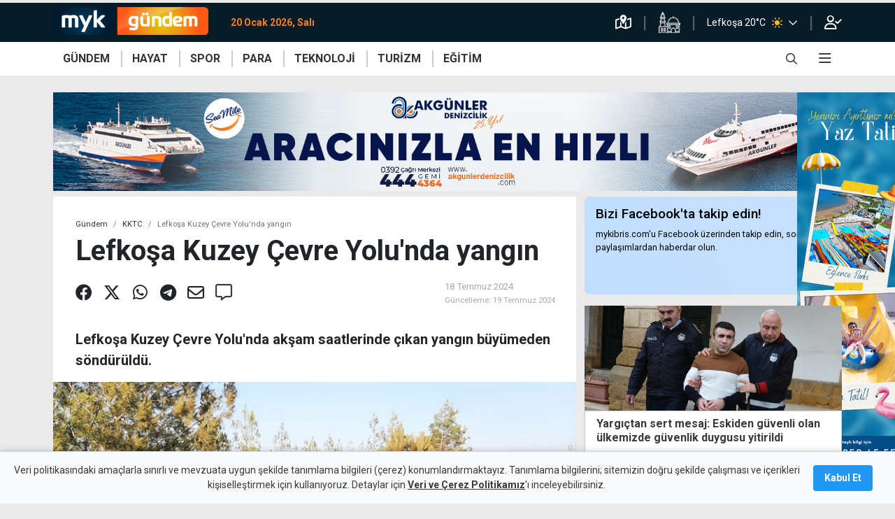

--- FILE ---
content_type: text/html; charset=utf-8
request_url: https://www.mykibris.com/gundem/kktc/haber/lefkosa-kuzey-cevre-yolunda-yangin-44637
body_size: 20357
content:
  <!doctype html><html lang=tr><head><meta charset=utf-8><meta name=viewport content="width=device-width,initial-scale=1">
<script async src="https://pagead2.googlesyndication.com/pagead/js/adsbygoogle.js?client=ca-pub-2975576564019282" crossorigin=anonymous></script>
<meta charset=utf-8><meta name=author content=MYKibris.com><meta name=language content=Turkish>

<title>Lefkoşa Kuzey Çevre Yolu&#39;nda yangın</title><meta name=title content=Lefkoşa&#32;Kuzey&#32;Çevre&#32;Yolu&#39;nda&#32;yangın>
<meta name=description content=Lefkoşa&#32;Kuzey&#32;Çevre&#32;Yolu&#39;nda&#32;akşam&#32;saatlerinde&#32;çıkan&#32;yangın&#32;büyümeden&#32;söndürüldü.><meta name=facebook-domain-verification content=n8bwe6q7b33xxd2qeypan2q610ln1n><meta property=fb:app_id content=521997662286557><meta class=post_detail_meta name=robots content="all, max-image-preview:large"><meta class=post_detail_meta name=twitter:card content=summary_large_image><meta class=post_detail_meta name=twitter:site content=@MYKibris><meta class=post_detail_meta property=og:type content=article><meta class=post_detail_meta property=og:locale content=tr_TR><meta class="post_detail_meta PageMetaTags_URI" property=og:url content=https://www.mykibris.com/haber/lefkosa-kuzey-cevre-yolunda-yangin-44637><meta class="post_detail_meta PageMetaTags_Title" property=og:title content=Lefkoşa&#32;Kuzey&#32;Çevre&#32;Yolu&amp;rsquo;nda&#32;yangın><meta class="post_detail_meta PageMetaTags_Summary" property=og:description content=Lefkoşa&#32;Kuzey&#32;Çevre&#32;Yolu&amp;rsquo;nda&#32;akşam&#32;saatlerinde&#32;çıkan&#32;yangın&#32;büyümeden&#32;söndürüldü.><meta class="post_detail_meta PageMetaTags_Cover" property=seg:news:image itemprop=image content=https://mykibris.s3.eu-central-1.amazonaws.com/md/18724IU4qzc6V_lefkosa-kuzey-cevre-yolunda-yangin.jpg><meta class="post_detail_meta PageMetaTags_DefaultImage" property=og:image itemprop=image content=https://mykibris.s3.eu-central-1.amazonaws.com/md/18724IU4qzc6V_lefkosa-kuzey-cevre-yolunda-yangin.jpg><link class=PageMetaTags_Canonical rel=canonical href=https://www.mykibris.com/haber/lefkosa-kuzey-cevre-yolunda-yangin-44637><link rel=icon href=/static/favicons/favicon.ico><link rel=apple-touch-icon sizes=180x180 href="/static/favicons/apple-touch-icon.png?v=2"><link rel=icon type=image/png sizes=32x32 href="/static/favicons/favicon-32x32.png?v=2"><link rel=icon type=image/png sizes=16x16 href="/static/favicons/favicon-16x16.png?v=2"><link rel=manifest href="/static/favicons/site.webmanifest?v=2"><link rel=mask-icon href="/static/favicons/safari-pinned-tab.svg?v=2" color=#5bbad5><link rel="shortcut icon" href="/static/favicons/favicon.ico?v=2"><meta name=apple-mobile-web-app-title content=Mykıbrıs><meta name=application-name content=Mykıbrıs><meta name=msapplication-TileColor content=#da532c><meta name=msapplication-config content="/static/favicons/browserconfig.xml?v=2"><meta name=theme-color content=#ffffff><link rel=profile href=https://gmpg.org/xfn/11><script type=text/javascript src=/static/js/device.js?v&#61;111084828184050></script><link rel=dns-prefetch href=https://mykibris.s3.eu-central-1.amazonaws.com><link rel=dns-prefetch href=//fonts.googleapis.com><link rel=dns-prefetch href=//fonts.gstatic.com><link rel=dns-prefetch href=//www.google-analytics.com><link rel=preconnect href=https://fonts.gstatic.com><link rel=stylesheet href="https://fonts.googleapis.com/css2?family=Roboto:wght@400;500;700;900&family=Rubik:wght@300;400;600;700&display=swap&subset=latin,latin-ext"><link rel=stylesheet href=/static/js/toastr/toastr.min.css><link rel=stylesheet href=/static/css/mykibris.min.css?v&#61;111084828184050><link rel=preload href=/static/font/fa-brands-400.woff2 as=font crossorigin=anonymous><link rel=preload href=/static/font/fa-solid-900.woff2 as=font crossorigin=anonymous><link rel=preload href=/static/font/fa-regular-400.woff2 as=font crossorigin=anonymous><link rel=preload href=/static/font/weathericons-regular-webfont.woff2 as=font crossorigin=anonymous><link rel=stylesheet href=/static/css/custom.css?v&#61;111084828184050><link rel=stylesheet href=/static/css/videojs/videojs-contrib-ads.css><script type=text/javascript src="//platform-api.sharethis.com/js/sharethis.js#property=#property=60a6aba8ccbbe50012c02e05&product=custom-share-buttons"></script><style>	
			.top-line .logo,.top-line+.navbar-wrap .hmenu .logo{
    			width: calc(1rem + (40px * 997 / 180));
			}
			.top-line .logo:after{
				width: calc(40px * 997 / 180);
    			height: 40px;
    			-webkit-transform: translateY(-16px);
    			transform: translateY(-16px);
				background-image:url("https://mykibris.s3.eu-central-1.amazonaws.com/sm/31521wzjy9LWf_logo-myk-gundem.png");
				margin-top: 22px;
			}
			.top-line+.navbar-wrap .hmenu .logo {
				position: relative;
				width: calc(1rem + (40px * 997/180));
			}
			.top-line+.navbar-wrap .hmenu .logo:after {
				position: absolute;
				z-index: 1;
				display: inline-block;
				width: calc(40px * 997 / 180);
				height: 40px;
				content: '';
				-webkit-transform: translateY(-20px);
				transform: translateY(-20px);
				background-image:url("https://mykibris.s3.eu-central-1.amazonaws.com/sm/31521wzjy9LWf_logo-myk-gundem.png");
				background-repeat: no-repeat;
				background-size: cover;
			}
			</style>
<script type=application/ld+json>
        {
            "inLanguage": "tr",
            "@context":"http://schema.org",
            "@type":"CollectionPage",
            "@id": "https://mykibris.com/#webpage",
            "name":"Lefkoşa Kuzey Çevre Yolu\u0027nda yangın",
            "headline":"Lefkoşa Kuzey Çevre Yolu\u0027nda yangın",
            "url": "https://mykibris.com/",
            "publisher":{
                "@type":"NewsMediaOrganization",
                "@id": "https://mykibris.com/#organization",
                "name": "MYKibris Haber ve Yaşam Portalı",
                "address": { "@type": "PostalAddress", "addressLocality": "Girne, Kuzey Kıbrıs", "addressRegion": "TR", "postalCode": "99000", "streetAddress": "MYK Yayıncılık Limited - Bedrettin Demirel Caddesi No:31 Kat:3 Girne, Kuzey Kıbrıs" },
                "publishingPrinciples":"https://www.mykibris.com/yayin-ilkeleri",
                "logo": {"@type": "ImageObject","url": "https://www.mykibris.com/static/img/logo-myk.png","width": "441","height": "180"},
                "potentialAction": {"@type": "SearchAction","target": "https://www.mykibris.com/ara/{search_term_string}?pr=1","query-input": "required name=search_term_string"},
                "sameAs": [ "https://www.facebook.com/MYKibris", "https://twitter.com/MYKibris", "https://www.instagram.com/mykibrisportal/", "https://www.youtube.com/channel/UCmREe9AWu9IdhylqUniz_aw" ]
            },
            "mainEntity":{"@type":"ItemList","itemListElement":[]}
        }
    </script></head> <body data-jsfunc=main class=" category-theme theme-orange ">
<header><div class=top-line><div class=container><div class=row><div class="col d-flex mr-auto"><a title=mykibris.com class="logo navbar-brand" href=/></a><span class=time-now>20 Ocak 2026, Salı</span></div><div class=col-auto><ul class=top-line-list><li><a title="Trafik Durumu" href=/trafik-durumu shref="https://www.google.com/maps/@/data=!5m1!1e1"><i class="far fa-map-marked-alt"></i></a></li><li><a title="Namaz Vakitleri" href=/namaz-vakitleri><img src=/static/img/icon-namazvakitleri.png alt></a></li><li><div class="navbar p-0"><div class="d-flex dropdown"> 
<a title="Detaylı hava durumu için tıklayınız" href="/hava-durumu?cid=Nicosia"><span class=city-weather>Lefkoşa 20°C

<i class="pl-2 pr-3 header-wi custom-wi wi wi-forecast-io-clear-day"></i></span></a>
                       
<a title="Diğer bölgelerdeki hava durumlarını görmek için tıklayınız" href=javascript:; data-toggle=dropdown><span class="far fa-chevron-down h-100"></span></a><ul class="dropdown-menu dropdown-menu-right bg-lacivert header-weather">                <li><a title="Detaylı hava durumu için tıklayınız" href="/hava-durumu?cid=Morphou"><div class=d-flex><span class=city-weather>Güzelyurt
17°C</span> 
<span><i class="px-2 header-wi custom-wi wi wi-forecast-io-cloudy"></i></span></div></a></li>    <li><a title="Detaylı hava durumu için tıklayınız" href="/hava-durumu?cid=Famagusta"><div class=d-flex><span class=city-weather>Gazimağusa
19°C</span> 
<span><i class="px-2 header-wi custom-wi wi wi-forecast-io-clear-day"></i></span></div></a></li>    <li><a title="Detaylı hava durumu için tıklayınız" href="/hava-durumu?cid=Tr%c3%adkomo"><div class=d-flex><span class=city-weather>İskele
19°C</span> 
<span><i class="px-2 header-wi custom-wi wi wi-forecast-io-clear-day"></i></span></div></a></li>            <li><a title="Detaylı hava durumu için tıklayınız" href="/hava-durumu?cid=Lefka"><div class=d-flex><span class=city-weather>Lefke
16°C</span> 
<span><i class="px-2 header-wi custom-wi wi wi-forecast-io-cloudy"></i></span></div></a></li>        <li><a title="Detaylı hava durumu için tıklayınız" href="/hava-durumu?cid=Kyrenia"><div class=d-flex><span class=city-weather>Girne
17°C</span> 
<span><i class="px-2 header-wi custom-wi wi wi-forecast-io-clear-day"></i></span></div></a></li>  </ul></div></div></li><li><a rel=nofollow href=/giris><i class="far fa-user-check"></i></a></li></ul></div></div></div></div><div class=navbar-wrap style="height: auto;"><nav id=navbar_top class="hmenu navbar navbar-expand-lg"><div class=container><a class="logo navbar-brand" href=/></a><div class="d-flex d-sm-none toggle-control"><div class=search-bar-div><a href=javascript:; class="search-toggle from-mobile text-white open-search" data-selector=#searchBar onclick='document.getElementById("searchNav").style.width="100%";'><i style="font-size: 16px;" class="far fa-search"></i></a><a href=javascript:; class="search-toggle text-white close-search d-none" data-selector=#searchBar onclick='document.getElementById("searchNav").style.width="0"; document.getElementById("searchNav").classList.remove("from-mobile");'><i style="font-size: 16px;" class="far fa-times"></i></a></div><button class="navbar-toggler pr-4" type=button data-toggle=collapse data-offcanvas=#mobilemenu aria-expanded=false aria-label="Toggle navigation">
<i class="far fa-bars"></i></button></div><div class="collapse navbar-collapse" id=main_nav><div class=wrapper>  <ul class="menulist navbar-nav primary"><li class="default-menu-link theme-orange" data-href=/gundem><a class=nav-link href=/gundem target=_self>GÜNDEM</a><div class=secondary><div class=container><ul><li><a href=/gundem/kktc target=_self>KKTC</a></li><li><a href=/gundem/turkiye target=_self>Türkiye</a></li><li><a href=/gundem/guney target=_self>Güney</a></li><li><a href=/gundem/dunya target=_self>Dünya</a></li></ul></div></div></li><li class="default-menu-link theme-red" data-href=/hayat><a class=nav-link href=/hayat target=_self>HAYAT</a><div class=secondary><div class=container><ul><li><a href=/hayat/magazin target=_self>Magazin</a></li><li><a href=/hayat/saglik target=_self>Sağlık</a></li><li><a href=/hayat/kadin target=_self>Kadın</a></li><li><a href=/hayat/lezzetler target=_self>Lezzetler</a></li><li><a href=/hayat/cevre target=_self>Çevre</a></li><li><a href=/hayat/yasam target=_self>Yaşam</a></li><li><a href=/hayat/sanat target=_self>Sanat</a></li><li><a href=/hayat/etkinlik target=_self>Etkinlik</a></li></ul></div></div></li><li class="default-menu-link theme-yellow" data-href=/spor><a class=nav-link href=/spor target=_self>SPOR</a><div class=secondary><div class=container><ul><li><a href=/spor/kktc-spor target=_self>KKTC</a></li><li><a href=/spor/turkiye-spor target=_self>Türkiye</a></li><li><a href=/spor/avrupa-spor target=_self>Avrupa</a></li><li><a href=/spor/dunya-spor target=_self>Dünya</a></li></ul></div></div></li><li class="default-menu-link theme-green" data-href=/para><a class=nav-link href=/para target=_self>PARA</a><div class=secondary><div class=container><ul><li><a href=/para/ekonomi target=_self>Ekonomi</a></li><li><a href=/para/kripto target=_self>Kripto</a></li><li><a href=/para/doviz target=_self>Döviz</a></li><li><a href=/para/borsa target=_self>Borsa</a></li></ul></div></div></li><li class="default-menu-link theme-purple" data-href=/teknoloji><a class=nav-link href=/teknoloji target=_self>TEKNOLOJİ</a></li><li class="default-menu-link theme-light-green" data-href=/turizm><a class=nav-link href=/turizm target=_self>TURİZM</a></li><li class="default-menu-link theme-blue" data-href=/egitim><a class=nav-link href=/egitim target=_self>EĞİTİM</a></li></ul>            <ul class="right navbar-nav ml-auto"><li class="nav-item search-bar-div"><a href=javascript:; class=search-toggle data-selector=#searchBar onclick='document.getElementById("searchNav").style.width="100%";'><i style="font-size: 16px;" class="far fa-search"></i></a></li><li class="nav-item dropdown has-megamenu"><a href=# data-toggle=dropdown><i class="far fa-bars"></i></a>            <div class="dropdown-menu megamenu" role=menu><div class="row container align-items-start m-auto"><div class=col-md-3><div class=col-megamenu><h6 class=title>Galeri</h6><ul class=list-unstyled><li><a href=/fotograf-galerileri target=_self>Foto</a></li><li><a href=/video-galeri target=_self>Video</a></li><li><a href=/kim-kimdir target=_self>Kim Kimdir</a></li></ul></div></div><div class=col-md-3><div class=col-megamenu><h6 class=title>Eğlence</h6><ul class=list-unstyled><li><a href=/sudoku target=_self>Sudoku</a></li><li><a href=/bulmacalar target=_self>Bulmacalar</a></li></ul></div></div></div></div>  </li></ul></div></div></div></nav></div><div id=searchNav class="sidenav d-flex align-items-center justify-content-center"><div class="row col-lg-7 search-bar-div p-3" id=searchBar><form id=search-form class="col position-static search-box" method=get action=/ara><div class=search-button style="left: 0%;"><button class="btn w-auto p-0" type=submit>
<i class="far fa-search cursor-pointer text-white-50 align-middle"></i></button></div><input type=text class="form-control search-input px-3" id=search-input-nav placeholder="mykibris.com´da arayın" autocomplete=off><div class=search-button style="right: 0%;"><button class="btn w-auto p-0 search-toggle" data-selector=#searchBar onclick='document.getElementById("searchNav").style.width="0"; document.getElementById("searchNav").classList.remove("from-mobile");'>
<i class="far fa-times cursor-pointer text-white-50 align-middle"></i></button></div></form></div></div></header><div data-id=mobil-header-alti-ads class="d-block d-md-none text-center"></div><div data-id=mobil-footer-ads class=sticky-footer-ads></div>      <nav id=mobilemenu><ul><li class=default-menu-link data-href=/anasayfa><h6><a href=/anasayfa target=_self>Anasayfa</a></h6></li><li class=default-menu-link data-href=/servisler><div class=accordion id=mm_acd_265><div><div id=h_265><h6 class="accordion-button collapsed" data-toggle=collapse data-target=#altmenu_265 aria-expanded=false aria-controls=altmenu_265>Servisler</h6></div><div id=altmenu_265 class=collapse aria-labelledby=h_265 data-parent=#mm_acd_265><div><ul><li><h6><a href=/sans-oyunlari target=_self>Şans Oyunları</a></h6></li><li><h6><a href=/kur-hesapla target=_self>Döviz Çevirici</a></h6></li><li><h6><a href=/kredi-faiz-hesapla target=_self>Kredi Hesaplayıcı</a></h6></li><li><h6><a href=/nobetci-eczaneler target=_self>Nöbetçi Eczaneler</a></h6></li><li><h6><a href=/namaz-vakitleri target=_self>Namaz Vakitleri</a></h6></li><li><h6><a href=/hava-durumu target=_self>Hava Durumu</a></h6></li><li><h6><a href=/hayat/etkinlik target=_self>Etkinlik Rehberi</a></h6></li><li><h6><a href=/yol-durumu target=_self>Yol Durumu</a></h6></li></ul></div></div></div></div></li><li class=default-menu-link data-href=/gundem><h6><a href=/gundem target=_self>Gündem</a></h6></li><li class=default-menu-link data-href=/hayat><div class=accordion id=mm_acd_217><div><div id=h_217><h6 class="accordion-button collapsed" data-toggle=collapse data-target=#altmenu_217 aria-expanded=false aria-controls=altmenu_217>Hayat</h6></div><div id=altmenu_217 class=collapse aria-labelledby=h_217 data-parent=#mm_acd_217><div><ul><li><h6><a href=/hayat/magazin target=_self>Magazin</a></h6></li><li><h6><a href=/hayat/yasam target=_self>Yaşam</a></h6></li><li><h6><a href=/hayat/cevre target=_self>Çevre</a></h6></li><li><h6><a href=/hayat/lezzetler target=_self>Lezzetler</a></h6></li><li><h6><a href=/hayat/kadin target=_self>Kadın</a></h6></li><li><h6><a href=/hayat/saglik target=_self>Sağlık</a></h6></li><li><h6><a href=/hayat/sanat target=_self>Sanat</a></h6></li><li><h6><a href=/etkinlik target=_self>Etkinlik</a></h6></li></ul></div></div></div></div></li><li class=default-menu-link data-href=/spor><h6><a href=/spor target=_self>Spor</a></h6></li><li class=default-menu-link data-href=/para><h6><a href=/para target=_self>Para</a></h6></li><li class=default-menu-link data-href=/teknoloji><h6><a href=/teknoloji target=_self>Teknoloji</a></h6></li><li class=default-menu-link data-href=/turizm><h6><a href=/turizm target=_self>Turizm</a></h6></li><li class=default-menu-link data-href=/egitim><h6><a href=/egitim target=_self>Eğitim</a></h6></li><li class=default-menu-link data-href=/foto-galeri><h6><a href=/foto-galeri target=_self>Foto Galeri</a></h6></li><li class=default-menu-link data-href=/video-galeri><h6><a href=/video-galeri target=_self>Video Galeri</a></h6></li><li class=default-menu-link data-href=/inanc><h6><a href=/inanc target=_self>İnanç</a></h6></li><li class=default-menu-link data-href=/kim-kimdir><h6><a href=/kim-kimdir target=_self>Kim Kimdir</a></h6></li><li class=default-menu-link data-href=/koronavirus><h6><a href=/koronavirus target=_self>Koronavirüs</a></h6></li><li class=default-menu-link data-href=/son-dakika><h6><a href=/son-dakika target=_self>Son Haberler</a></h6></li><li class=default-menu-link data-href=/iletisim><h6><a href=/iletisim target=_self>İletişim</a></h6></li><li class=d-hidden-on-auth data-href=/giris><h6><a href=/giris target=_self>Oturum Aç</a></h6></li><li class=d-hidden-on-auth data-href=/kayit><h6><a href=/kayit target=_self>Kayıt Ol</a></h6></li><li class=d-visible-on-auth data-href=/kisisel-bilgilerim><h6><a href=/kisisel-bilgilerim target=_self>Kişisel Bilgilerim</a></h6></li></ul><footer><div class="whatsapp-alert position"><a href=https://wa.me/905391060695 target=_blank><i class="icon-whatsapp fab fa-whatsapp"></i><span class=wrapper><span>Whatsapp<br>İhbar Hattı</span>
<span>00 90 539 106 0695</span></span></a></div><div class=top><div class=container><div class="row justify-content-center"><div class=col-md-auto><ul class=social><li><a target=_blank href=https://www.facebook.com/MYKibriscom-110448367796060><i class="fab fa-facebook"></i></a></li><li><a target=_blank href=https://twitter.com/MYKibris><i class="fab fa-twitter"></i></a></li><li><a target=_blank href=https://www.instagram.com/mykibrisportal/><i class="fab fa-instagram"></i></a></li><li><a target=_blank href=https://www.youtube.com/channel/UCmREe9AWu9IdhylqUniz_aw><i class="fab fa-youtube"></i></a></li></ul></div></div></div><div class="container mt-3"><div class="row align-items-center justify-content-center"><div class=col-8><div class="row justify-content-center align-items-center"><div class="col-6 text-center"><a title=Künye href=/kunye class=text-white-50>Künye</a></div><div class="col-6 text-center"><a title="Bize Ulaşın" href=/iletisim class=text-white-50>Bize Ulaşın</a></div></div></div></div></div></div><div class=bottom><div class=container><div class=row><div class="col-12 text-center"><a href=/ class="logo myk"></a></div><div class="col-12 text-center"><span>Copyright 2021 MYK Yayıncılık Limited’e aittir.</span></div><div class="col-12 text-center mt-2"><a target=_blank href="https://optimumyazilim.com/?from=mykibris" class="logo optimum"></a></div></div></div></div></footer></nav>          <div id=post_details class=mt-4> <div class=post-detail-block id=post_44637 data-slug=/kktc/haber/lefkosa-kuzey-cevre-yolunda-yangin-44637 data-id=44637 data-title=Lefkoşa&#32;Kuzey&#32;Çevre&#32;Yolu&#39;nda&#32;yangın data-categoryids=44;47><main class="fill-height page-main-content mt-1"><div class=opt-ps-ad><div class=ps-left data-id=sidebar-sol-ust></div><div class=ps-right data-id=sidebar-sag-ust></div><div class=ps-top></div></div><div class=container><div data-id=masthead></div><div class=row><div id=post_content_area_44637 class=col-md-8><input type=hidden id=PageMetaTags_URI_44637 value=https://www.mykibris.com/haber/lefkosa-kuzey-cevre-yolunda-yangin-44637>
<input type=hidden id=PageMetaTags_Title_44637 value=Lefkoşa&#32;Kuzey&#32;Çevre&#32;Yolu&amp;rsquo;nda&#32;yangın>
<input type=hidden id=PageMetaTags_Summary_44637 value=Lefkoşa&#32;Kuzey&#32;Çevre&#32;Yolu&amp;rsquo;nda&#32;akşam&#32;saatlerinde&#32;çıkan&#32;yangın&#32;büyümeden&#32;söndürüldü.>
<input type=hidden id=PageMetaTags_Cover_44637 value=https://mykibris.s3.eu-central-1.amazonaws.com/md/18724IU4qzc6V_lefkosa-kuzey-cevre-yolunda-yangin.jpg>
<input type=hidden id=PageMetaTags_DefaultImage_44637 value=https://mykibris.s3.eu-central-1.amazonaws.com/md/18724IU4qzc6V_lefkosa-kuzey-cevre-yolunda-yangin.jpg>
 <section class="detay mt-0 "><header><div class="d-none d-print-block"><div class="d-flex justify-content-between align-items-end"><div><img src=/static/img/logo-myk-gundem.png alt style=height:3rem></div><div><i class="far fa-link mr-2"></i></div></div><hr></div><ol class=breadcrumb><li class=breadcrumb-item><a href=/gundem>Gündem</a></li><li class=breadcrumb-item><a href=/gundem/kktc>KKTC</a></li><li class="breadcrumb-item active d-none d-md-block" aria-current=page>Lefkoşa Kuzey Çevre Yolu&#39;nda yangın</li></ol><div><div><div><h1 id=title_44637 class="post_main_title m-0">Lefkoşa Kuzey Çevre Yolu&#39;nda yangın</h1></div></div></div></header><div class="d-flex align-items-center justify-content-between px-4"><div class=detayShare><div class="share d-print-none" id=sharethis_44637><span class=st-custom-button data-url="https://www.mykibris.com/haber/lefkosa-kuzey-cevre-yolunda-yangin-44637" data-description="Lefkoşa Kuzey Çevre Yolu&amp;rsquo;nda akşam saatlerinde çıkan yangın büyümeden söndürüldü." data-title="Lefkoşa Kuzey Çevre Yolunda yangın" data-image=https://mykibris.s3.eu-central-1.amazonaws.com/md/18724IU4qzc6V_lefkosa-kuzey-cevre-yolunda-yangin.jpg data-network=facebook><a title="Facebook'ta paylaş"><i class="fab fa-facebook"></i></a></span><span class=st-custom-button data-network=twitter data-description="Lefkoşa Kuzey Çevre Yolu&amp;rsquo;nda akşam saatlerinde çıkan yangın büyümeden söndürüldü." data-title="Lefkoşa Kuzey Çevre Yolunda yangın" data-url="https://www.mykibris.com/haber/lefkosa-kuzey-cevre-yolunda-yangin-44637"><a title="Twitter'da paylaş"><i class="fab fa-x-twitter"></i></a></span><span class=st-custom-button data-description="Lefkoşa Kuzey Çevre Yolu&amp;rsquo;nda akşam saatlerinde çıkan yangın büyümeden söndürüldü." data-url="https://www.mykibris.com/haber/lefkosa-kuzey-cevre-yolunda-yangin-44637" data-title="Lefkoşa Kuzey Çevre Yolunda yangın" data-image=https://mykibris.s3.eu-central-1.amazonaws.com/sm/18724IU4qzc6V_lefkosa-kuzey-cevre-yolunda-yangin.jpg data-network=whatsapp><a title="Whatsapp'ta paylaş"><i class="fab fa-whatsapp"></i></a></span><span class=st-custom-button data-url="https://www.mykibris.com/haber/lefkosa-kuzey-cevre-yolunda-yangin-44637" data-title="Lefkoşa Kuzey Çevre Yolunda yangın" data-image=https://mykibris.s3.eu-central-1.amazonaws.com/md/18724IU4qzc6V_lefkosa-kuzey-cevre-yolunda-yangin.jpg data-network=telegram><a title="Telegram'da paylaş"><i class="fab fa-telegram"></i></a></span><span class=st-custom-button data-url="https://www.mykibris.com/haber/lefkosa-kuzey-cevre-yolunda-yangin-44637" data-title="Lefkoşa Kuzey Çevre Yolunda yangın" data-image=https://mykibris.s3.eu-central-1.amazonaws.com/md/18724IU4qzc6V_lefkosa-kuzey-cevre-yolunda-yangin.jpg data-network=email><a title="E-posta ile paylaş"><i class="far fa-envelope"></i></a></span><span><a title="Yorum Yap" href=javascript:; onclick="goToCommentAnchor('#post_comments_44637')"><i class="far fa-comment-alt"></i></a></span></div></div><div class=detayDates><div class=col> <p><span class=source>18 Temmuz 2024</span></p> <p><span class="update small">Güncelleme:
19 Temmuz 2024</span></p> </div><div class="text-resize d-print-none d-block d-md-none align-self-center"><div class=minus>A<sup class="far fa-minus"></sup></div><div class=plus>A<sup class="far fa-plus"></sup></div></div></div></div><div class="detayDesc pt-3"><p class="post_main_summary mt-3">Lefkoşa Kuzey Çevre Yolu&#39;nda akşam saatlerinde çıkan yangın büyümeden söndürüldü.</p></div> 


<figure><img style="max-width: 100%;object-fit: cover;width:100%;max-height: 370px;aspect-ratio: 16/9" src=https://mykibris.s3.eu-central-1.amazonaws.com/md/18724IU4qzc6V_lefkosa-kuzey-cevre-yolunda-yangin.jpg alt=ZgotmplZ>

</figure>

 <div class="google-news-bar bg-light"><a class="align-items-center d-flex justify-content-end mt-2 p-2 text-secondary" href="https://news.google.com/publications/CAAqBwgKMLqjqwswt67DAw?hl=tr&amp;gl=TR&amp;ceid=TR:tr" target=_blank title="MYKibris Google News Abonelik"><span style="line-height: 42px;" class=mr-3>MYKibris.com'a Abone Ol</span><div class="border w-25"><img src=https://im.haberturk.com/assets/images/v4/google-news-logo.svg alt="ABONE OL"></div></a></div><div class="content fs_content pt-2"><div class="html_content mt-4"><div data-id=post-content-start class="d-none mb-2"></div><p>Lefkoşa Kuzey &Ccedil;evre Yolu&#39;nda bug&uuml;n akşam saatlerinde &ccedil;ıkan yangın itfaiyenin erken m&uuml;dahalesiyle b&uuml;y&uuml;meden s&ouml;nd&uuml;r&uuml;ld&uuml;.</p>

<p>Polis Basın Subaylığı&#39;nın verdiği bilgiye g&ouml;re bug&uuml;n saat 18.20&#39;de</p>

<p>Lefkoşa Kuzey &Ccedil;evre Yolu&#39;nun Sanayi b&ouml;lgesi &ccedil;emberinin 1-2. kilometrelerinin kuzeyinde hen&uuml;z tespit edilemeyen sebepten dolayı yangın &ccedil;ıktı.</p>

<p>&nbsp;İtfaiye ekiplerinin erken m&uuml;dahalesi sayesinde b&uuml;y&uuml;meden s&ouml;nd&uuml;r&uuml;len yangında bir d&ouml;n&uuml;ml&uuml;k alan i&ccedil;indeki kuru otlar ile ormanlık alan i&ccedil;erisinde kuru otlar ve 6 &ccedil;am ağacı yanarak zarar g&ouml;rd&uuml;.</p>

<p><img alt="" class="img-file-to-load" data-file-id="67590" src="https://mykibris.s3.eu-central-1.amazonaws.com/18724mClPC8FI_img-20240718-wa0085.jpg" width="800" /></p>
<div data-id=post-content-end class="d-none mb-2"></div></div><div style="clear: both;"></div><div class="linkedNewsBox d-none"><h4>İLGİNİZİ ÇEKEBİLİR</h4></div>  <div class=info></div><input type=hidden name=is_commentsEnabled value=true><div class="google-news-bar bg-light"><a class="align-items-center d-flex justify-content-end mt-2 p-2 text-secondary" href="https://news.google.com/publications/CAAqBwgKMLqjqwswt67DAw?hl=tr&amp;gl=TR&amp;ceid=TR:tr" target=_blank title="MYKibris Google News Abonelik"><span style="line-height: 42px;" class=mr-3>MYKibris.com'a Abone Ol</span><div class="border w-25"><img src=https://im.haberturk.com/assets/images/v4/google-news-logo.svg alt="ABONE OL"></div></a></div><hr><section class="comments mt-3 pt-2"><h5 class=mt-0>Yorum Yap</h5><p>Yorum yapabilmek için giriş yapmanız gerekmektedir.Giriş yapmak için <a rel=nofollow href=/giris>tıklayınız.</a></p><h6 id=post_comments_44637>Tüm Yorumlar</h6><div class=commentListLoading></div><div class=commentList class=d-none></div><div class="text-center mt-3"><div id=post_comment_page_44637 class="commentListPagination pagination
                                        float-right"></div><div style=clear:both></div></div></section></div></section></div><div id=other_posts_area_44637 class="d-none d-md-block col-md-4 mt-0"><div class="list-item-col  mb-3"><section class="follow-on-facebook mt-0"><div><div class="align-items-center d-flex row"><div class=col><h3>Bizi Facebook'ta takip edin!</h3><p class=mb-0>mykibris.com'u Facebook üzerinden takip edin, son
paylaşımlardan haberdar olun.</p></div><div class="col-12 text-right mt-2"><iframe src="https://www.facebook.com/plugins/like.php?href=https%3A%2F%2Fwww.facebook.com%2FMYKibriscom-110448367796060&width=138&layout=button&action=like&size=large&share=true&height=65&appId=521997662286557" height=30 style=width:100%;border:none;overflow:hidden scrolling=no frameborder=0 allowfullscreen allow="autoplay; clipboard-write; encrypted-media; picture-in-picture; web-share"></iframe></div></div></div></section></div><div class="mt-0 row sticky-top">





<div class="list-item-col col-12" style=width:100%><figure><span class=d-none>
<a href=/gundem title=Gündem class="tags img-tag theme-orange"><span>Gündem</span></a>
</span>
<a href=/gundem/haber/yargictan-sert-mesaj-eskiden-guvenli-olan-ulkemizde-guvenlik-duygusu-yitirildi-65245 title=Yargıçtan&#32;sert&#32;mesaj:&#32;Eskiden&#32;güvenli&#32;olan&#32;ülkemizde&#32;güvenlik&#32;duygusu&#32;yitirildi>
<img style="width:100%;object-fit: cover;height: 150px" src=https://mykibris.s3.eu-central-1.amazonaws.com/md/8126G5YMXyZZ_ismail-baydar-kamali-8ocak25.jpg alt></a></figure><div class=newsCard><div class=newsBody><a href=/gundem/haber/yargictan-sert-mesaj-eskiden-guvenli-olan-ulkemizde-guvenlik-duygusu-yitirildi-65245><span>Yargıçtan sert mesaj: Eskiden güvenli olan ülkemizde güvenlik duygusu yitirildi</span></a></div></div></div>




<div class="list-item-col col-12" style=width:100%><figure><span class=d-none>
<a href=/gundem title=Gündem class="tags img-tag theme-orange"><span>Gündem</span></a>
</span>
<a href=/gundem/haber/teknik-takipte-hangi-isletmelere-gittigi-ve-kimden-talimat-aldigi-tespit-edildi-65541 title=Teknik&#32;takipte,&#32;hangi&#32;işletmelere&#32;gittiği&#32;ve&#32;kimden&#32;talimat&#32;aldığı&#32;tespit&#32;edildi>
<img style="width:100%;object-fit: cover;height: 150px" src=https://mykibris.s3.eu-central-1.amazonaws.com/md/16126sn4A8rs7_kundaklama-fotografci-zanli-lefkosa-kamali-16ocak26.jpg alt></a></figure><div class=newsCard><div class=newsBody><a href=/gundem/haber/teknik-takipte-hangi-isletmelere-gittigi-ve-kimden-talimat-aldigi-tespit-edildi-65541><span>Teknik takipte, hangi işletmelere gittiği ve kimden talimat aldığı tespit edildi</span></a></div></div></div>




<div data-id=similar-post-3 class="d-none list-item-col col-12"></div><div class="list-item-col col-12" style=width:100%><figure><span class=d-none>
<a href=/kktc/kktc title=KKTC class="tags img-tag theme-orange"><span>KKTC</span></a>
</span>
<a href=/gundem/kktc/haber/sap-hastaligina-karsi-asilama-devam-ediyor-9-gunde-45-bin-214-buyukbas-64852 title=Şap&#32;hastalığına&#32;karşı&#32;aşılama&#32;devam&#32;ediyor:&#32;9&#32;günde&#32;45&#32;bin&#32;214&#32;büyükbaş>
<img style="width:100%;object-fit: cover;height: 150px" src=https://mykibris.s3.eu-central-1.amazonaws.com/md/281225uYQw59CY_sap-asilama-myk-18aralik25.jpg alt></a></figure><div class=newsCard><div class=newsBody><a href=/gundem/kktc/haber/sap-hastaligina-karsi-asilama-devam-ediyor-9-gunde-45-bin-214-buyukbas-64852><span>Şap hastalığına karşı aşılama devam ediyor: 9 günde 45 bin 214 büyükbaş</span></a></div></div></div>




<div class="list-item-col col-12" style=width:100%><figure><span class=d-none>
<a href=/gundem title=Gündem class="tags img-tag theme-orange"><span>Gündem</span></a>
</span>
<a href=/gundem/haber/gelir-ve-vergi-daireleri-yarin-acik-64793 title=Gelir&#32;ve&#32;Vergi&#32;Daireleri&#32;yarın&#32;açık>
<img style="width:100%;object-fit: cover;height: 150px" src=https://mykibris.s3.eu-central-1.amazonaws.com/2123J06ZtYwp_gelir-vergi-dairesi.jpg alt></a></figure><div class=newsCard><div class=newsBody><a href=/gundem/haber/gelir-ve-vergi-daireleri-yarin-acik-64793><span>Gelir ve Vergi Daireleri yarın açık</span></a></div></div></div>


<div class="slick-slider others-in-cat w-100 p-0">

<div class="list-item-col col-12" style=width:100%><figure><span class=d-none>
<a href=/kktc/kktc title=KKTC class="tags img-tag theme-orange"><span>KKTC</span></a>
</span>
<a href=/gundem/kktc/haber/cinsel-saldiri-suclamasinda-kamera-goruntuleri-izlenecek-65196 title=&#34;Cinsel&#32;saldırı&#34;&#32;suçlamasında&#32;kamera&#32;görüntüleri&#32;izlenecek>
<img style="width:100%;object-fit: cover;height: 150px" src=https://mykibris.s3.eu-central-1.amazonaws.com/md/7126gsDg0cA7_zanli-cinsel-taciz-kamali-7ocak26-.jpg alt></a></figure><div class=newsCard><div class=newsBody><a href=/gundem/kktc/haber/cinsel-saldiri-suclamasinda-kamera-goruntuleri-izlenecek-65196><span>&#34;Cinsel saldırı&#34; suçlamasında kamera görüntüleri izlenecek</span></a></div></div></div>




<div class="list-item-col col-12" style=width:100%><figure><span class=d-none>
<a href=/kktc/kktc title=KKTC class="tags img-tag theme-orange"><span>KKTC</span></a>
</span>
<a href=/gundem/kktc/haber/sampiyon-melekler-derneginden-karara-tepki-hukuk-talimatla-konusmaz-65666 title=Şampiyon&#32;Melekler&#32;Derneği&#39;nden&#32;karara&#32;tepki:&#32;Hukuk,&#32;talimatla&#32;konuşmaz!>
<img style="width:100%;object-fit: cover;height: 150px" src=https://mykibris.s3.eu-central-1.amazonaws.com/md/221224DbLiVvfC_sampiyonmelekler-isias.jpg alt></a></figure><div class=newsCard><div class=newsBody><a href=/gundem/kktc/haber/sampiyon-melekler-derneginden-karara-tepki-hukuk-talimatla-konusmaz-65666><span>Şampiyon Melekler Derneği&#39;nden karara tepki: Hukuk, talimatla konuşmaz!</span></a></div></div></div>




<div class="list-item-col col-12" style=width:100%><figure><span class=d-none>
<a href=/kktc/kktc title=KKTC class="tags img-tag theme-orange"><span>KKTC</span></a>
</span>
<a href=/gundem/kktc/haber/laptada-aritma-tesisi-cevresinde-park-krizi-site-sakinleri-tepkili-65578 title=Lapta&#39;da&#32;arıtma&#32;tesisi&#32;çevresinde&#32;park&#32;krizi:&#32;Site&#32;sakinleri&#32;tepkili>
<img style="width:100%;object-fit: cover;height: 150px" src=https://mykibris.s3.eu-central-1.amazonaws.com/md/171265SvQaslF_lapta-park-krizi-.jpg alt></a></figure><div class=newsCard><div class=newsBody><a href=/gundem/kktc/haber/laptada-aritma-tesisi-cevresinde-park-krizi-site-sakinleri-tepkili-65578><span>Lapta&#39;da arıtma tesisi çevresinde park krizi: Site sakinleri tepkili</span></a></div></div></div>




<div class="list-item-col col-12" style=width:100%><figure><span class=d-none>
<a href=/kktc/kktc title=KKTC class="tags img-tag theme-orange"><span>KKTC</span></a>
</span>
<a href=/gundem/kktc/haber/torunu-kibrisli-turk-buyukannesinin-izini-suruyor-64667 title=Torunu,&#32;Kıbrıslı&#32;Türk&#32;büyükannesinin&#32;izini&#32;sürüyor>
<img style="width:100%;object-fit: cover;height: 150px" src=https://mykibris.s3.eu-central-1.amazonaws.com/md/241225Csxypubb_torun-buyukanne-vecide-.jpg alt></a></figure><div class=newsCard><div class=newsBody><a href=/gundem/kktc/haber/torunu-kibrisli-turk-buyukannesinin-izini-suruyor-64667><span>Torunu, Kıbrıslı Türk büyükannesinin izini sürüyor</span></a></div></div></div>




<div class="list-item-col col-12" style=width:100%><figure><span class=d-none>
<a href=/kktc/kktc title=KKTC class="tags img-tag theme-orange"><span>KKTC</span></a>
</span>
<a href=/gundem/kktc/haber/ozturkler-denktasin-mirasi-bugun-hem-sorumluluk-hem-de-ilham-kaynagi-olmaya-devam-ediyor-65402 title=Öztürkler:&#32;Denktaş&#39;ın&#32;mirası,&#32;bugün&#32;hem&#32;sorumluluk&#32;hem&#32;de&#32;ilham&#32;kaynağı&#32;olmaya&#32;devam&#32;ediyor>
<img style="width:100%;object-fit: cover;height: 150px" src=https://mykibris.s3.eu-central-1.amazonaws.com/md/11025Na8YF1fK_ziya-ozturkler-yeni-yasama-yili-1ekim25.jpg alt></a></figure><div class=newsCard><div class=newsBody><a href=/gundem/kktc/haber/ozturkler-denktasin-mirasi-bugun-hem-sorumluluk-hem-de-ilham-kaynagi-olmaya-devam-ediyor-65402><span>Öztürkler: Denktaş&#39;ın mirası, bugün hem sorumluluk hem de ilham kaynağı olmaya devam ediyor</span></a></div></div></div>




<div class="list-item-col col-12" style=width:100%><figure><span class=d-none>
<a href=/gundem title=Gündem class="tags img-tag theme-orange"><span>Gündem</span></a>
</span>
<a href=/gundem/haber/mahkeme-onunde-dun-adalet-arayan-aileler-yalniz-birakildi-64707 title=&#34;Mahkeme&#32;önünde&#32;dün&#32;adalet&#32;arayan&#32;aileler&#32;yalnız&#32;bırakıldı&#34;>
<img style="width:100%;object-fit: cover;height: 150px" src=https://mykibris.s3.eu-central-1.amazonaws.com/md/241225wkVqQQuM_meryem-gezici-myk-girne.jpg alt></a></figure><div class=newsCard><div class=newsBody><a href=/gundem/haber/mahkeme-onunde-dun-adalet-arayan-aileler-yalniz-birakildi-64707><span>&#34;Mahkeme önünde dün adalet arayan aileler yalnız bırakıldı&#34;</span></a></div></div></div>
















































































</div>

</div><div class=ad id=sidebar-sag-orta></div>
<div class=ad id=sidebar-sag-alt></div></div><div class=col-md-12><div><section class="row-slider spor"><h3 class=coolline><span>İlginizi Çekebilir</span></h3><div class="slick-slider spor px-4 py-2">                     
<div class="newsCard border-0"><a href=/gundem/kktc/haber/cevdet-yilmazin-kktc-programi-belli-oldu-65478 title=Cevdet&#32;Yılmaz&#39;ın&#32;KKTC&#32;programı&#32;belli&#32;oldu><img src=https://mykibris.s3.eu-central-1.amazonaws.com/sm/11225TTT755zy_cevdet-yilmaz-tbmm-butce-komisyonu-1aralik25-aa.jpg alt style="height: 140px;"></a><div class="newsBody post_content_area"><a class="post_title h-2rem align-items-center" href=/gundem/kktc/haber/cevdet-yilmazin-kktc-programi-belli-oldu-65478><span>Cevdet Yılmaz&#39;ın KKTC programı belli oldu</span></a></div></div>  
<div class="newsCard border-0 d-none" data-id=post-ilginizi-cekebilir-2></div><div class="newsCard border-0"><a href=/gundem/kktc/haber/ulkedeki-mevcut-sartlarda-tipta-uzmanlik-egitimi-verilemez-65470 title=&#34;Ülkedeki&#32;mevcut&#32;şartlarda&#32;tıpta&#32;uzmanlık&#32;eğitimi&#32;verilemez&#34;><img src=https://mykibris.s3.eu-central-1.amazonaws.com/sm/101224U8RwuYpe_saglik-hizmeti-doktor-muayene.jpg alt style="height: 140px;"></a><div class="newsBody post_content_area"><a class="post_title h-2rem align-items-center" href=/gundem/kktc/haber/ulkedeki-mevcut-sartlarda-tipta-uzmanlik-egitimi-verilemez-65470><span>&#34;Ülkedeki mevcut şartlarda tıpta uzmanlık eğitimi verilemez&#34;</span></a></div></div>  
<div class="newsCard border-0"><a href=/gundem/kktc/haber/sahali-guzelyurt-hastanesi-film-platosuna-donduruldu-65431 title=Şahali:&#32;Güzelyurt&#32;Hastanesi&#32;film&#32;platosuna&#32;döndürüldü><img src=https://mykibris.s3.eu-central-1.amazonaws.com/sm/31125cajRupzJ_erkutsahali-unalustel-myk-irsadesen.jpg alt style="height: 140px;"></a><div class="newsBody post_content_area"><a class="post_title h-2rem align-items-center" href=/gundem/kktc/haber/sahali-guzelyurt-hastanesi-film-platosuna-donduruldu-65431><span>Şahali: Güzelyurt Hastanesi film platosuna döndürüldü</span></a></div></div>  
<div class="newsCard border-0"><a href=/gundem/haber/erhurman-ve-yilmaz-bir-arada-esit-egemenlige-vurgu-yaptilar-65538 title=Erhürman&#32;ve&#32;Yılmaz&#32;bir&#32;arada:&#32;Eşit&#32;egemenliğe&#32;vurgu&#32;yaptılar><img src=https://mykibris.s3.eu-central-1.amazonaws.com/sm/16126lgfAJu0q_cevdet-yilmaz-tufan-erhurman-16ocak26-tak.jpg alt style="height: 140px;"></a><div class="newsBody post_content_area"><a class="post_title h-2rem align-items-center" href=/gundem/haber/erhurman-ve-yilmaz-bir-arada-esit-egemenlige-vurgu-yaptilar-65538><span>Erhürman ve Yılmaz bir arada: Eşit egemenliğe vurgu yaptılar</span></a></div></div>  
<div class="newsCard border-0"><a href=/gundem/kktc/haber/2025in-ucuncu-ceyregine-pkk-bm-filistin-ve-kuresel-krizler-damga-vurdu-64775 title=2025&#39;in&#32;üçüncü&#32;çeyreğine&#32;PKK,&#32;BM,&#32;Filistin&#32;ve&#32;küresel&#32;krizler&#32;damga&#32;vurdu><img src=https://mykibris.s3.eu-central-1.amazonaws.com/sm/261025KSAKtqoZ_pkk-silah-birakma-toreni-11temmuz25.jpg alt style="height: 140px;"></a><div class="newsBody post_content_area"><a class="post_title h-2rem align-items-center" href=/gundem/kktc/haber/2025in-ucuncu-ceyregine-pkk-bm-filistin-ve-kuresel-krizler-damga-vurdu-64775><span>2025&#39;in üçüncü çeyreğine PKK, BM, Filistin ve küresel krizler damga vurdu</span></a></div></div>  
<div class="newsCard border-0"><a href=/gundem/haber/guney-kibrista-rusya-buyukelciligi-yetkilisi-yasamini-yitirmis-halde-bulundu-65384 title=Güney&#32;Kıbrıs&#39;ta&#32;Rusya&#32;büyükelçiliği&#32;yetkilisi&#32;yaşamını&#32;yitirmiş&#32;halde&#32;bulundu><img src=https://mykibris.s3.eu-central-1.amazonaws.com/sm/12126bWRjMMAc_rusya-guney-kibris-elciligi.jpg alt style="height: 140px;"></a><div class="newsBody post_content_area"><a class="post_title h-2rem align-items-center" href=/gundem/haber/guney-kibrista-rusya-buyukelciligi-yetkilisi-yasamini-yitirmis-halde-bulundu-65384><span>Güney Kıbrıs&#39;ta Rusya büyükelçiliği yetkilisi yaşamını yitirmiş halde bulundu</span></a></div></div>  
<div class="newsCard border-0"><a href=/gundem/haber/iskelede-bir-kisi-yasamini-sonlandirdi-65202 title=İskele&#39;de&#32;bir&#32;kişi&#32;yaşamını&#32;sonlandırdı><img src=https://mykibris.s3.eu-central-1.amazonaws.com/sm/13325NSF1yfv7_olay-yeri-girilmez.jpg alt style="height: 140px;"></a><div class="newsBody post_content_area"><a class="post_title h-2rem align-items-center" href=/gundem/haber/iskelede-bir-kisi-yasamini-sonlandirdi-65202><span>İskele&#39;de bir kişi yaşamını sonlandırdı</span></a></div></div>  
<div class="newsCard border-0"><a href=/gundem/kktc/haber/bicakladigi-agabeyi-kendisinden-sikayetci-olmadi-zanlinin-ceza-i-ehliyeti-arastirilacak-65017 title=Bıçakladığı&#32;ağabeyi&#32;kendisinden&#32;şikayetçi&#32;olmadı:&#32;Zanlının&#32;ceza-i&#32;ehliyeti&#32;araştırılacak><img src=https://mykibris.s3.eu-central-1.amazonaws.com/sm/301225YG9tsf8H_katle-tesebbus-zanli-kamali-lefkosa-30aralik25.jpg alt style="height: 140px;"></a><div class="newsBody post_content_area"><a class="post_title h-2rem align-items-center" href=/gundem/kktc/haber/bicakladigi-agabeyi-kendisinden-sikayetci-olmadi-zanlinin-ceza-i-ehliyeti-arastirilacak-65017><span>Bıçakladığı ağabeyi kendisinden şikayetçi olmadı: Zanlının ceza-i ehliyeti araştırılacak</span></a></div></div>  
<div class="newsCard border-0"><a href=/gundem/haber/rifat-gezicinin-yasamini-yitirdigi-kazanin-zanlisi-mahkemede-aileler-mahkeme-onunde-64733 title=Rifat&#32;Gezici&#39;nin&#32;yaşamını&#32;yitirdiği&#32;kazanın&#32;zanlısı&#32;mahkemede,&#32;aileler&#32;mahkeme&#32;önünde><img src=https://mykibris.s3.eu-central-1.amazonaws.com/sm/251225A8V6303F_ibrahim-timbil-mahkeme-kaza-25aralik25-myk-1.jpg alt style="height: 140px;"></a><div class="newsBody post_content_area"><a class="post_title h-2rem align-items-center" href=/gundem/haber/rifat-gezicinin-yasamini-yitirdigi-kazanin-zanlisi-mahkemede-aileler-mahkeme-onunde-64733><span>Rifat Gezici&#39;nin yaşamını yitirdiği kazanın zanlısı mahkemede, aileler mahkeme önünde</span></a></div></div>  
<div class="newsCard border-0"><a href=/gundem/haber/eylemde-arbede-hayvan-ureticisi-bakanligin-kapisini-zorladi-65280 title=Eylemde&#32;arbede:&#32;Hayvan&#32;üreticisi&#32;bakanlığın&#32;kapısını&#32;zorladı><img src=https://mykibris.s3.eu-central-1.amazonaws.com/sm/9126rhMnfkRK_tarim-bakanligi-uretici-9ocak26.jpg alt style="height: 140px;"></a><div class="newsBody post_content_area"><a class="post_title h-2rem align-items-center" href=/gundem/haber/eylemde-arbede-hayvan-ureticisi-bakanligin-kapisini-zorladi-65280><span>Eylemde arbede: Hayvan üreticisi bakanlığın kapısını zorladı</span></a></div></div>  
<div class="newsCard border-0"><a href=/gundem/haber/venezuelayi-guvenli-bir-gecis-saglanana-kadar-yonetecegiz-65058 title=&#34;Venezuela&#39;yı&#32;güvenli&#32;bir&#32;geçiş&#32;sağlanana&#32;kadar&#32;yöneteceğiz&#34;><img src=https://mykibris.s3.eu-central-1.amazonaws.com/3126igaQCyUT_donald-trump1.jpg alt style="height: 140px;"></a><div class="newsBody post_content_area"><a class="post_title h-2rem align-items-center" href=/gundem/haber/venezuelayi-guvenli-bir-gecis-saglanana-kadar-yonetecegiz-65058><span>&#34;Venezuela&#39;yı güvenli bir geçiş sağlanana kadar yöneteceğiz&#34;</span></a></div></div>  
<div class="newsCard border-0"><a href=/gundem/haber/dau-vyk-atama-yetkisi-cumhurbaskanligina-aittir-65005 title=&#34;DAÜ&#32;VYK&#32;atama&#32;yetkisi&#32;Cumhurbaşkanlığı&#39;na&#32;aittir&#34;><img src=https://mykibris.s3.eu-central-1.amazonaws.com/sm/271125II9Jrpw1_tufan-erhurman-.jpg alt style="height: 140px;"></a><div class="newsBody post_content_area"><a class="post_title h-2rem align-items-center" href=/gundem/haber/dau-vyk-atama-yetkisi-cumhurbaskanligina-aittir-65005><span>&#34;DAÜ VYK atama yetkisi Cumhurbaşkanlığı&#39;na aittir&#34;</span></a></div></div>  
<div class="newsCard border-0"><a href=/gundem/kktc/haber/firtina-uyarisi-yarin-sabaha-kadar-surecek-65338 title=Fırtına&#32;uyarısı:&#32;Yarın&#32;sabaha&#32;kadar&#32;sürecek><img src=https://mykibris.s3.eu-central-1.amazonaws.com/sm/5225CIFiBaff_deniz-firtina.jpg alt style="height: 140px;"></a><div class="newsBody post_content_area"><a class="post_title h-2rem align-items-center" href=/gundem/kktc/haber/firtina-uyarisi-yarin-sabaha-kadar-surecek-65338><span>Fırtına uyarısı: Yarın sabaha kadar sürecek</span></a></div></div>  
<div class="newsCard border-0"><a href=/gundem/haber/yarindan-sonra-saganak-yagis-geliyor-65117 title=Yarından&#32;sonra&#32;sağanak&#32;yağış&#32;geliyor><img src=https://mykibris.s3.eu-central-1.amazonaws.com/sm/27423Rgpo9bab_saganak-yagis-yeni-.jpg alt style="height: 140px;"></a><div class="newsBody post_content_area"><a class="post_title h-2rem align-items-center" href=/gundem/haber/yarindan-sonra-saganak-yagis-geliyor-65117><span>Yarından sonra sağanak yağış geliyor</span></a></div></div>  
<div class="newsCard border-0"><a href=/gundem/haber/cinsel-istismar-iddiasi-anne-ve-baba-cezaevine-gonderildi-uzman-videoda-net-bulgu-yok-dedi-65495 title=&#34;Cinsel&#32;istismar&#34;&#32;iddiası:&#32;Anne&#32;ve&#32;baba&#32;cezaevine&#32;gönderildi,&#32;uzman&#32;&#34;Videoda&#32;net&#32;bulgu&#32;yok&#34;&#32;dedi><img src=https://mykibris.s3.eu-central-1.amazonaws.com/sm/15126dbCFqE14_istismar-zanlianne-baba-myk15ocak25.jpg alt style="height: 140px;"></a><div class="newsBody post_content_area"><a class="post_title h-2rem align-items-center" href=/gundem/haber/cinsel-istismar-iddiasi-anne-ve-baba-cezaevine-gonderildi-uzman-videoda-net-bulgu-yok-dedi-65495><span>&#34;Cinsel istismar&#34; iddiası: Anne ve baba cezaevine gönderildi, uzman &#34;Videoda net bulgu yok&#34; dedi</span></a></div></div>  
<div class="newsCard border-0"><a href=/gundem/haber/ersin-tatara-ofis-makam-araci-ve-uc-personel-tahsis-edildi-64688 title=Ersin&#32;Tatar&#39;a&#32;ofis,&#32;makam&#32;aracı&#32;ve&#32;üç&#32;personel&#32;tahsis&#32;edildi><img src=https://mykibris.s3.eu-central-1.amazonaws.com/sm/21025GOxrm9cp_ersin-tatar-cumhurbaskanligi-.jpg alt style="height: 140px;"></a><div class="newsBody post_content_area"><a class="post_title h-2rem align-items-center" href=/gundem/haber/ersin-tatara-ofis-makam-araci-ve-uc-personel-tahsis-edildi-64688><span>Ersin Tatar&#39;a ofis, makam aracı ve üç personel tahsis edildi</span></a></div></div>  
<div class="newsCard border-0"><a href=/gundem/kktc/haber/magusada-baba-ogula-olum-tehdidi-1-kisi-isbirlikci-suclamasiyla-tutuklandi-64771 title=Mağusa&#39;da&#32;baba-oğula&#32;ölüm&#32;tehdidi:&#32;1&#32;kişi&#32;işbirlikçi&#32;suçlamasıyla&#32;tutuklandı><img src=https://mykibris.s3.eu-central-1.amazonaws.com/sm/191123iM80Tf83_magusapolisi.jpg alt style="height: 140px;"></a><div class="newsBody post_content_area"><a class="post_title h-2rem align-items-center" href=/gundem/kktc/haber/magusada-baba-ogula-olum-tehdidi-1-kisi-isbirlikci-suclamasiyla-tutuklandi-64771><span>Mağusa&#39;da baba-oğula ölüm tehdidi: 1 kişi işbirlikçi suçlamasıyla tutuklandı</span></a></div></div>  
<div class="newsCard border-0"><a href=/gundem/haber/kktcdeki-sap-guneyi-vurdu-avustralya-hellim-ithalatini-askiya-aldi-64642 title=KKTC&#39;deki&#32;şap&#32;Güney&#39;i&#32;vurdu:&#32;Avustralya&#32;hellim&#32;ithalatını&#32;askıya&#32;aldı><img src=https://mykibris.s3.eu-central-1.amazonaws.com/sm/23722WwtFSxNh_hellim-uretimi.jpg alt style="height: 140px;"></a><div class="newsBody post_content_area"><a class="post_title h-2rem align-items-center" href=/gundem/haber/kktcdeki-sap-guneyi-vurdu-avustralya-hellim-ithalatini-askiya-aldi-64642><span>KKTC&#39;deki şap Güney&#39;i vurdu: Avustralya hellim ithalatını askıya aldı</span></a></div></div>  
<div class="newsCard border-0"><a href=/gundem/kktc/haber/adres-guncelleme-calismasi-guzelyurtta-basladi-65403 title=Adres&#32;güncelleme&#32;çalışması&#32;Güzelyurt&#39;ta&#32;başladı><img src=https://mykibris.s3.eu-central-1.amazonaws.com/sm/31822qNae9AY9_anketor.jpg alt style="height: 140px;"></a><div class="newsBody post_content_area"><a class="post_title h-2rem align-items-center" href=/gundem/kktc/haber/adres-guncelleme-calismasi-guzelyurtta-basladi-65403><span>Adres güncelleme çalışması Güzelyurt&#39;ta başladı</span></a></div></div>  
<div class="newsCard border-0"><a href=/gundem/haber/iki-bolgeye-elektrik-verilemiyor-trafik-kazasinda-iletim-hatti-koptu-65228 title=İki&#32;bölgeye&#32;elektrik&#32;verilemiyor:&#32;Trafik&#32;kazasında&#32;iletim&#32;hattı&#32;koptu><img src=https://mykibris.s3.eu-central-1.amazonaws.com/sm/8126evBtuIBi_elektrik-hatti-koptu-kibtek-8ocak26.jpg alt style="height: 140px;"></a><div class="newsBody post_content_area"><a class="post_title h-2rem align-items-center" href=/gundem/haber/iki-bolgeye-elektrik-verilemiyor-trafik-kazasinda-iletim-hatti-koptu-65228><span>İki bölgeye elektrik verilemiyor: Trafik kazasında iletim hattı koptu</span></a></div></div> </div></section></div></div><div class="col-md-12 mt-1"><div data-id=under-post-detail class=text-center></div></div></div></div></main></div><script type="application/ld+json">{"@context":"https://schema.org/","@type":"Article","name":"Lefkoşa Kuzey Çevre Yolunda yangın","description":"Lefkoşa Kuzey Çevre Yolu\u0026rsquo;nda akşam saatlerinde çıkan yangın büyümeden söndürüldü.","image":"https://mykibris.s3.eu-central-1.amazonaws.com/md/18724IU4qzc6V_lefkosa-kuzey-cevre-yolunda-yangin.jpg"}</script>
</div> <div class=container><div id=footer-ustu></div></div><footer><div class=top><div class=container><div class=row><div class="col d-none d-md-block">    <div class=row><div class="col-6 col-md"><ul><li><a href=/gundem>Gündem</a></li><li><a href=/hayat>Hayat</a></li><li><a href=/spor>Spor</a></li><li><a href=/para>Para</a></li><li><a href=/teknoloji>Teknoloji</a></li><li><a href=/turizm>Turizm</a></li></ul></div><div class="col-6 col-md"><ul><li><a href=/egitim>Eğitim</a></li><li><a href=/koronavirus>Koronavirüs</a></li><li><a href=/hayat/magazin>Magazin</a></li><li><a href=/hayat/saglik>Sağlık</a></li><li><a href=/hayat/kadin>Kadın</a></li><li><a href=/hayat/lezzetler>Lezzetler</a></li></ul></div><div class="col-6 col-md"><ul><li><a href=/hayat/cevre>Çevre</a></li><li><a href=/hayat/yasam>Yaşam</a></li><li><a href=/hayat/sanat>Sanat</a></li><li><a href=/foto-galeri>Foto Galeri</a></li><li><a href=/video-galeri>Video Galeri</a></li><li><a href=/hayat/etkinlik>Etkinlik Rehberi</a></li></ul></div><div class="col-6 col-md"><ul><li><a href=/kim-kimdir>Kim Kimdir</a></li><li><a href=/hava-durumu>Hava Durumu</a></li><li><a href=/namaz-vakitleri>Namaz Vakitleri</a></li><li><a href=/nobetci-eczaneler>Nöbetçi Eczaneler</a></li><li><a href=/kredi-faiz-hesapla>Kredi Hesaplayıcı</a></li><li><a href=/kur-hesapla>Döviz Çevirici</a></li></ul></div><div class="col-6 col-md"><ul><li><a href=/sans-oyunlari>Şans Oyunları</a></li><li><a href=/yol-durumu>Yol Durumu</a></li><li><a href=/sudoku>Sudoku</a></li><li><a href=/bulmacalar>Bulmacalar</a></li><li><a href=/kullanim-sartlari>Kullanım Şartları</a></li><li><a href=/yayin-ilkeleri>Yayın İlkeleri</a></li></ul></div><div class="col-6 col-md"><ul><li><a href=/gizlilik-politikasi>Gizlilik Politikası</a></li></ul></div></div>          </div><div class=col-md-auto><ul class=social>


</ul></div></div><div class="px-3 px-md-0"></div></div></div><div class=bottom><div class=container><div class=row><div class="col-md-auto text-center text-md-left"><a href=/ class="logo myk"></a></div><div class="col-12 col-md text-center text-md-left"><span></span></div><div class="col-6 col-md-auto text-center text-md-left"><a href=/kunye>Künye</a></div><div class="col-6 col-md-auto text-center text-md-left"><a href=/iletisim>Bize Ulaşın</a></div><div class="col-md-auto text-center text-md-left ml-2"><a target=_blank href="https://optimumyazilim.com/?from=mykibris" class="logo optimum"></a></div></div></div></div></footer>  


<input type=hidden id=pageSlug value=ZgotmplZ>
<script type=text/javascript src=/static/js/mykibris.min.js?v&#61;111084828184050></script><script src=/static/js/countdown/jquery.countdown.min.js></script><script src=/static/js/video/videojs-ads.js></script><script src=/static/js/toastr/toastr.min.js></script><script src=/static/js/custom.js?v&#61;111084828184050></script><script src=/static/js/ads.js?v&#61;111084828184050></script><script>
        $('.search-bar-div').on('click', '.search-toggle', function (e) {
            var selector = $(this).data('selector');
            $(selector).toggleClass('show');
            $('body').toggleClass('search-bar-active');
            if (isMobile.any) {
                $('body').toggleClass('from-mobile');
            }
            $('#sideNav').toggleClass('search-bar-active');
            if ($(this).hasClass('from-mobile')) {
                $('#searchNav').addClass('from-mobile');
            }

            setTimeout(function () {
                $('#search-input-nav').focus();
            }, 333);

            e.preventDefault();
        });

        $('#search-input-nav').on('input', function () {
            var word = $(this).val();
            word = search_control(word);
            if (word.length > 0) {
                $(this).closest('#search-form').attr('action', '/ara/' + word);
            } else {
                $(this).closest('#search-form').attr('action', '/ara');
            }
        });

        $('#search-form').on('submit', function () {
            $(this).append('<input type="hidden" name="pr" value="1" />');
            
            if ($('#search-input-nav').val().startsWith('#')) {
                $(this).append('<input type="hidden" name="tag" value="1" />');
            }
            return true;
        });

        function search_control(word) {
            
            var asciiCode = word.charCodeAt(0);
            if (asciiCode === 35) { 
                word = word.replaceAll('#', '');
            }
            if (asciiCode === 32) { 
                word = word.replaceAll(' ', '');
            }
            return word
        }
    </script><script>
        var createToastr = function (status, message, title) {
            toastr.options = {
                "closeButton": true,
                "debug": false,
                "newestOnTop": false,
                "progressBar": false,
                "positionClass": "toast-top-center",
                "preventDuplicates": false,
                "onclick": null,
                "showDuration": "300",
                "hideDuration": "1000",
                "timeOut": "5000",
                "extendedTimeOut": "1000",
                "showEasing": "swing",
                "hideEasing": "linear",
                "showMethod": "fadeIn",
                "hideMethod": "fadeOut"
            }
            toastr[status](message, title);
        }

        var createToastrWithoutTime = function (status, message, title) {
            toastr.options = {
                "closeButton": true,
                "debug": false,
                "newestOnTop": false,
                "progressBar": false,
                "positionClass": "toast-top-right",
                "preventDuplicates": false,
                "onclick": null,
                "showDuration": "300",
                "hideDuration": "1000",
                "timeOut": 0,
                "extendedTimeOut": 0,
                "showEasing": "swing",
                "hideEasing": "linear",
                "showMethod": "fadeIn",
                "hideMethod": "fadeOut"
            }
            toastr[status](message, title);
        }
    </script><div id=custom_script_area></div></body></html>
<script src="https://www.google.com/recaptcha/api.js?render=6Lenh7QaAAAAACfSizmoFaJR8SPqYumZuzvM1Bo2"></script><script src=/static/js/pagination/pagination.min.js></script><script src=/static/js/fetch-data/post_detail.js></script><script src=/static/js/fetch-data/post_comment.js></script><input type=hidden id=reCAPTCHA_site_key value=6Lenh7QaAAAAACfSizmoFaJR8SPqYumZuzvM1Bo2>
<input type=hidden id=postID value=44637>
<input type=hidden id=postCategoryIDList value=44;47>
<input type=hidden id=otherposts value="/haber/iskeledeki-bir-isletmeye-saldiri-planliyorlardi-telefonlarinda-oto-galerilerin-bilgileri-de-cikti-65690;/haber/el-sen-guneskoy-ile-ilgili-kib-tek-yonetimi-hakkinda-suc-duyurusunda-bulunacak-65689;/haber/calisma-izni-ve-ogrenci-kaydi-vaadiyle-bulustugu-iki-kisiye-cinsel-saldiridan-tutuklandi-65687;/haber/kktcnin-devlet-gelirlerini-de-artiracak-zincirleme-cok-buyuk-faydalari-olacak-65688;/haber/berova-her-turlu-yasa-disi-materyali-ve-kacakcilik-girisimini-hassasiyetle-tespit-edebilecek-65686;/haber/butun-fuarlarda-ureticilerin-ve-isletmelerin-yaninda-yer-alacagiz-65684;/haber/calisma-bakanligina-bir-markanin-yeni-yuzu-suclamasi-65682;/haber/tugcudan-elektrik-kesintilerine-tepki-bu-artik-teknik-degil-yonetim-sorunu-65681;/haber/ulkede-izinsiz-yasayan-6-kisi-tutuklandi-65683;/haber/bes-kamu-sendikasi-yarin-bakanliga-yuruyecek-65680;/haber/satilan-araclari-tekrar-satip-kacti-iki-yil-sonra-yakalandi-65676;/haber/adres-guncellemeleri-bugun-catalkoyde-65677;/haber/kacakcilikla-mucadelede-yeni-adim-ikinci-mobil-x-ray-sistemi-girneye-65657;/haber/gazimagusadaki-bir-isletmenin-pasta-dolabinda-fare-goruntusu-kasit-ve-santaj-iddiasi-65674;/haber/gazimagusa-devlet-hastanesi-laboratuvarindaki-grev-askida-65673;/haber/el---senden-guneskoyde-eylem-65675;/haber/girnede-bazi-bolgelerde-elektrik-kesintisi-65672;/haber/hava-sicakligi-4-derece-birden-yukselecek-65654;/haber/ustel-isias-otel-davasinin-takipcisi-olmaya-devam-edecegiz-65665;/haber/sampiyon-melekler-derneginden-karara-tepki-hukuk-talimatla-konusmaz-65666;/haber/2008-ve-daha-yasli-dogumlular-icin-son-yoklama-uyarisi-65664;/haber/isias-otel-davasinda-mahkumiyet-var-tutuklama-yok-kktcden-tepkiler-65663;/haber/pgm-sivil-hizmet-kadrolari-icin-mulakat-sinav-sonuclari-belli-oldu-65662;/haber/camilerdeki-bagis-kutularindan-para-caldigi-iddiasiyla-tutuklandi-65659;/haber/isias-davasinda-karar-uc-kisiye-hapis-cezasi-ama-tutuklanmayacaklar-65660;/haber/acilarini-adliye-onunde-agitlarla-haykirdilar-65656;/haber/isias-durusmasinda-avukatlardan-olasi-kast-talebi-vicdaninizla-karar-verin-tarih-yazmanizi-istiyoruz-65658;/haber/mutluyakanin-su-hattinin-yenilenme-calismasi-devam-ediyor-65655;/haber/uyusturucu-kuryesi-ve-suc-ortaklarina-bir-hafta-ek-tutukluluk-65653;/haber/tak-basin-sen-gorevlendirmeleri-carpitti-iddialarinda-yanildi-65652">
<script>
    const firstPostID = $('#postID').val();
    
    var setupSharethis = function(postID) {
        $('.post-detail-block').removeClass('active');
        $(`#post_${postID}`).addClass('active');
        window.__sharethis__.load('custom-share-buttons', {});
        if (isMobile.any) {
            $(`#post_${postID} .detayShare`).addClass('sticky-top');
        }
    }

    $(document).ready(function() {
        _setupScrollPanel(firstPostID);
        _setPostSeen(firstPostID);
        if (isMobile.any) {
            $(`#post_${firstPostID} .detayShare`).addClass('sticky-top');
        }
    });

    function _setPostMetaHTML(postID) {

        
        
        
        
        $('head .PageMetaTags_URI').attr('content',$('#PageMetaTags_URI_'+postID).val())
        $('head .PageMetaTags_Title').attr('content',$('#PageMetaTags_Title_'+postID).val())
        $('head .PageMetaTags_Summary').attr('content',$('#PageMetaTags_Summary_'+postID).val())
        $('head .PageMetaTags_Cover').attr('content',$('#PageMetaTags_Cover_'+postID).val())
        $('head .PageMetaTags_DefaultImage').attr('content',$('#PageMetaTags_DefaultImage_'+postID).val())
        $('head .PageMetaTags_Canonical').attr('href',$('#PageMetaTags_URI_'+postID).val())
    }

    function _setupScrollPanel(id) {
        let height = $(`#post_content_area_${id}`).height();
        if (height > 0) {
            let sidebarHeight = $(`#other_posts_area_${id} > div`).height();
            
        }
    }
    let otherPosts = null;
    let activeOtherPostIndex = 0;
    if ($('#otherposts').val() != "") {
        otherPosts = $('#otherposts').val().split(";");
    }
    var getActiveOtherPost = function() {
        if (otherPosts.length > activeOtherPostIndex) {
            return otherPosts[activeOtherPostIndex];
        }
        return "";
    }
    if (otherPosts != null) {
        var loadingData = false;
        var handleScrollDown = function() {
            if (!loadingData) {
                loadingData = true;
                let fetcher = new post_detail({
                    authorID: "",
                    pageSlug: getActiveOtherPost(),
                    categoryIDs: $('#postCategoryIDList').val(),
                    targetID: "post_details",
                });
                fetcher.init();
                activeOtherPostIndex++;
                setTimeout(function() {
                    loadingData = false;
                }, 500);
            }
        }
        $(window).scroll(function() {
            let heightLimit = 70;
            if (isMobile.any) {
                heightLimit = 270;
            }
            if ($(window).scrollTop() >= ($(document).height() - $(window).height()) - heightLimit) {
                handleScrollDown();
            }
        });
        
        
        
    }
</script><script>
    $(document).ready(function() {
        appendAdPositionsToContent($('#postID').val())
        handlePostDetailContent();
        let isCommentsEnabled = $('.post-detail-block input[name="is_commentsEnabled"]').val() === "true";
        if (isCommentsEnabled) {
            let comments = new post_comment({
                postID: parseInt($('#postID').val() | 0),
            });
            comments.init();
        }
    });

    function Utils() {

    }

    Utils.prototype = {
        constructor: Utils,
        isElementInView: function(element, fullyInView) {
            var pageTop = $(window).scrollTop();
            var pageBottom = pageTop + $(window).height();
            var elementTop = $(element).offset().top;
            var elementBottom = elementTop + $(element).height();

            if (fullyInView === true) {
                return ((pageTop < elementTop) && (pageBottom > elementBottom));
            } else {
                return ((elementTop <= pageBottom) && (elementBottom >= pageTop));
            }
        }
    };

    var utils = new Utils();


    var currentSlug = window.location.pathname;
    var scrollController = function($postDiv) {
        document.addEventListener('scroll', function(event) {
            var isElementInView = utils.isElementInView($postDiv, false);
            if (isElementInView) {
                let newURL = $postDiv.data("slug");
                if (newURL != currentSlug) {
                    if (window.history.replaceState) {
                        currentSlug = newURL;
                        if (document.title != $postDiv.data("title")) {
                            document.title = $postDiv.data("title");
                        }
                        _setPostMetaHTML($postDiv.data("id"));
                        window.history.replaceState({}, $postDiv.data("title"), newURL);
                    }
                }

            }
        }, true   );
    }
    $(document).ready(function() {
        scrollController($('#post_' + $('#postID').val()));
    });
</script><script>
    function appendAdPositionsToContent(postID) {
        let pc = $(`#post_content_area_${postID} .html_content p`).length;
        let mid = parseInt((pc / 2) | 0);
        if (mid > 0 && pc > 7) {
            let p = $(`#post_content_area_${postID} .html_content p`)[mid];
            if ($(p).find("img").length > 0) {
                $(p).before(`<div data-id="post-content-middle" class="d-none mb-2"></div>`);
            } else {
                $(p).after(`<div data-id="post-content-middle" class="d-none mb-2"></div>`);
            }

        }
    }

    function handlePostDetailContent() {
        $('div[data-mode="post-detail"],input[data-mode="post-detail"]').not('.set').each(function(index, item) {
            let $item = $(item);
            $item.addClass('set');
            $item.addClass('d-none');
            let body = {
                ID: $item.data("id")
            };
            fetch("/api/front/posts/getshortinfo", {
                method: "post",
                body: JSON.stringify(body),
                headers: {
                    'content-type': 'application/json'
                }
            }).then(x => x.json()).then(data => {
                if (data.ID > 0) {
                    let tagHTML = ``;
                    if (data.DefaultTag.Title != "") {
                        tagHTML = `<small class="linked-item-type ${data.DefaultTag.Theme}">${data.DefaultTag.Title}</small>`;
                    }
                    let imgHTML = ``;
                    if (data.CoverFile.FullPathSm != "") {
                        imgHTML = `<img style="width: 100px;object-fit: cover;height: 100px;" src="${data.CoverFile.FullPathSm}" alt="${data.Title}">`;
                    }
                    let htmlStr = `
                            <div class="linkedNews m-0 mb-3">
                                    <a title="${data.Title}" href="${data.DetailURL}">
                                        ${imgHTML}
                                        <div>
                                            ${tagHTML}
                                            <div class="pl-0">
                                                <small class="linked-item-title">${data.Title}</small>
                                            </div>
                                        </div>
                                    </a>
                            </div>
                        `;

                    $item.replaceWith(htmlStr).removeClass('d-none')
                }
            });
        });

        $('div[data-mode="videogallery-detail"],input[data-mode="videogallery-detail"]').not('.set').each(function(index, item) {
            let $item = $(item);
            $item.addClass('set');
            $item.addClass('d-none');

            let body = {
                ID: $item.data("id")
            };
            fetch("/api/front/videogallery/getshortinfo", {
                method: "post",
                body: JSON.stringify(body),
                headers: {
                    'content-type': 'application/json'
                }
            }).then(x => x.json()).then(data => {
                if (data.ID > 0) {
                    let htmlStr = `
                            <div class="linkedNews m-0">
                                    <a title="${data.Title}" href="${data.DetailURL}">
                                        <img style="width: 100px;object-fit: cover;height: 100px;"  src="${data.CoverFile.FullPathSm}" alt="${data.Title}">
                                        <div>
                                            <small class="linked-item-type"><i class="far fa-play-circle"></i> Video Galeri</small>
                                            <div class="pl-0">
                                                <small class="linked-item-title">${data.Title}</small>
                                            </div>
                                        </div>
                                    </a>
                            </div>
                        `;

                    $(item).replaceWith(htmlStr).removeClass('d-none')
                }
            });
        });

        $('div[data-mode="imagegallery-detail"],input[data-mode="imagegallery-detail"]').not('.set').each(function(index, item) {
            let $item = $(item);
            $item.addClass('set');
            $(item).addClass('d-none');
            let body = {
                ID: $item.data("id")
            };
            fetch("/api/front/imagegallery/getshortinfo", {
                method: "post",
                body: JSON.stringify(body),
                headers: {
                    'content-type': 'application/json'
                }
            }).then(x => x.json()).then(data => {
                if (data.ID > 0) {
                    let htmlStr = `
                            <div class="linkedNews m-0">
                                    <a title="${data.Title}" href="${data.DetailURL}">
                                        <img style="width: 100px;object-fit: cover;height: 100px;"  src="${data.CoverFile.FullPathSm}" alt="${data.Title}">
                                        <div>
                                            <small class="linked-item-type"><i class="far fa-image"></i> Foto Galeri</small>
                                            <div class="pl-0">
                                                <small class="linked-item-title">${data.Title}</small>
                                            </div>
                                        </div>
                                    </a>
                            </div>
                        `;
                    $(item).replaceWith(htmlStr).removeClass('d-none')
                }
            });
        });

        $('div[data-mode="podcast-detail"],input[data-mode="podcast-detail"]').not('.set').each(function(index, item) {
            let $item = $(item);
            $item.addClass('set');
            $(item).addClass('d-none');
            let body = {
                ID: $item.data("id")
            };
            fetch("/api/front/podcast/getshortinfo", {
                method: "post",
                body: JSON.stringify(body),
                headers: {
                    'content-type': 'application/json'
                }
            }).then(x => x.json()).then(data => {
                if (data.ID > 0) {
                    let htmlStr = "";
                    if (data.ItemList != null) {
                        for (let i = 0; i < data.ItemList.length; i++) {
                            const item = data.ItemList[i];
                            if (item.ID > 0) {
                                htmlStr = `
                                    <div class="widget-podcast mt-3 mb-3" id="podcast${item.ID}">
                                    <img style="width: 100px;object-fit: cover;height: 100px;"  src="${data.CoverFile.FullPathSm}" alt="${data.Title}">
                                      <div class="wrapper">
                                        <div class="info">
                                          <div class="title text-bold">${data.Title}</div>
                                        </div>
                                        <div class="audio">
                                          <button class="play gtm-tracker" title="Podcast" data-id="${item.ID}" onclick="detayPodcast.init($(this).data('id'))"></button>
                                          <div class="progress"><span></span></div>
                                          <div class="time"><i class="currentTime">0:00</i> / <i class="durationTime">0:00</i></div>
                                          <audio controls class="widget-article-audio" preload="metadata" style="display: none;">
                                            <source class="audio-source" type="audio/mpeg"
                                                    src="${item.File.FullPath}" >
                                          </audio>
                                        </div>
                                      </div>
                                    </div>
                                `;
                            }
                        }
                    }
                    $(item).replaceWith(htmlStr).removeClass('d-none')
                        
                        
                        
                        
                        
                        
                        
                        
                        
                        
                        
                        
                        

                }
            });
        });
        $('input[data-mode="widget-content"]').not('.set').each(function(index, item) {
            let $item = $(item);
            $item.addClass('set');
            $(item).addClass('d-none');
            let body = {
                ID: $item.data("id")
            };
            fetch("/api/front/widgets/getinfo", {
                method: "post",
                body: JSON.stringify(body),
                headers: {
                    'content-type': 'application/json'
                }
            }).then(x => x.json()).then(data => {
                if (data.ID > 0) {
                    $(item).replaceWith(data.HTML).removeClass('d-none')
                }
            });
        });

    }

    function _setPostSeen(postID) {
        fetch("/api/front/posts/setseen", {
            method: "POST",
            body: JSON.stringify({
                PostID: postID
            }),
            headers: {
                'content-type': 'application/json'
            },
        });
    }
</script>

--- FILE ---
content_type: text/html; charset=utf-8
request_url: https://www.google.com/recaptcha/api2/anchor?ar=1&k=6Lenh7QaAAAAACfSizmoFaJR8SPqYumZuzvM1Bo2&co=aHR0cHM6Ly93d3cubXlraWJyaXMuY29tOjQ0Mw..&hl=en&v=PoyoqOPhxBO7pBk68S4YbpHZ&size=invisible&anchor-ms=20000&execute-ms=30000&cb=v6qb3z1cy5a4
body_size: 48722
content:
<!DOCTYPE HTML><html dir="ltr" lang="en"><head><meta http-equiv="Content-Type" content="text/html; charset=UTF-8">
<meta http-equiv="X-UA-Compatible" content="IE=edge">
<title>reCAPTCHA</title>
<style type="text/css">
/* cyrillic-ext */
@font-face {
  font-family: 'Roboto';
  font-style: normal;
  font-weight: 400;
  font-stretch: 100%;
  src: url(//fonts.gstatic.com/s/roboto/v48/KFO7CnqEu92Fr1ME7kSn66aGLdTylUAMa3GUBHMdazTgWw.woff2) format('woff2');
  unicode-range: U+0460-052F, U+1C80-1C8A, U+20B4, U+2DE0-2DFF, U+A640-A69F, U+FE2E-FE2F;
}
/* cyrillic */
@font-face {
  font-family: 'Roboto';
  font-style: normal;
  font-weight: 400;
  font-stretch: 100%;
  src: url(//fonts.gstatic.com/s/roboto/v48/KFO7CnqEu92Fr1ME7kSn66aGLdTylUAMa3iUBHMdazTgWw.woff2) format('woff2');
  unicode-range: U+0301, U+0400-045F, U+0490-0491, U+04B0-04B1, U+2116;
}
/* greek-ext */
@font-face {
  font-family: 'Roboto';
  font-style: normal;
  font-weight: 400;
  font-stretch: 100%;
  src: url(//fonts.gstatic.com/s/roboto/v48/KFO7CnqEu92Fr1ME7kSn66aGLdTylUAMa3CUBHMdazTgWw.woff2) format('woff2');
  unicode-range: U+1F00-1FFF;
}
/* greek */
@font-face {
  font-family: 'Roboto';
  font-style: normal;
  font-weight: 400;
  font-stretch: 100%;
  src: url(//fonts.gstatic.com/s/roboto/v48/KFO7CnqEu92Fr1ME7kSn66aGLdTylUAMa3-UBHMdazTgWw.woff2) format('woff2');
  unicode-range: U+0370-0377, U+037A-037F, U+0384-038A, U+038C, U+038E-03A1, U+03A3-03FF;
}
/* math */
@font-face {
  font-family: 'Roboto';
  font-style: normal;
  font-weight: 400;
  font-stretch: 100%;
  src: url(//fonts.gstatic.com/s/roboto/v48/KFO7CnqEu92Fr1ME7kSn66aGLdTylUAMawCUBHMdazTgWw.woff2) format('woff2');
  unicode-range: U+0302-0303, U+0305, U+0307-0308, U+0310, U+0312, U+0315, U+031A, U+0326-0327, U+032C, U+032F-0330, U+0332-0333, U+0338, U+033A, U+0346, U+034D, U+0391-03A1, U+03A3-03A9, U+03B1-03C9, U+03D1, U+03D5-03D6, U+03F0-03F1, U+03F4-03F5, U+2016-2017, U+2034-2038, U+203C, U+2040, U+2043, U+2047, U+2050, U+2057, U+205F, U+2070-2071, U+2074-208E, U+2090-209C, U+20D0-20DC, U+20E1, U+20E5-20EF, U+2100-2112, U+2114-2115, U+2117-2121, U+2123-214F, U+2190, U+2192, U+2194-21AE, U+21B0-21E5, U+21F1-21F2, U+21F4-2211, U+2213-2214, U+2216-22FF, U+2308-230B, U+2310, U+2319, U+231C-2321, U+2336-237A, U+237C, U+2395, U+239B-23B7, U+23D0, U+23DC-23E1, U+2474-2475, U+25AF, U+25B3, U+25B7, U+25BD, U+25C1, U+25CA, U+25CC, U+25FB, U+266D-266F, U+27C0-27FF, U+2900-2AFF, U+2B0E-2B11, U+2B30-2B4C, U+2BFE, U+3030, U+FF5B, U+FF5D, U+1D400-1D7FF, U+1EE00-1EEFF;
}
/* symbols */
@font-face {
  font-family: 'Roboto';
  font-style: normal;
  font-weight: 400;
  font-stretch: 100%;
  src: url(//fonts.gstatic.com/s/roboto/v48/KFO7CnqEu92Fr1ME7kSn66aGLdTylUAMaxKUBHMdazTgWw.woff2) format('woff2');
  unicode-range: U+0001-000C, U+000E-001F, U+007F-009F, U+20DD-20E0, U+20E2-20E4, U+2150-218F, U+2190, U+2192, U+2194-2199, U+21AF, U+21E6-21F0, U+21F3, U+2218-2219, U+2299, U+22C4-22C6, U+2300-243F, U+2440-244A, U+2460-24FF, U+25A0-27BF, U+2800-28FF, U+2921-2922, U+2981, U+29BF, U+29EB, U+2B00-2BFF, U+4DC0-4DFF, U+FFF9-FFFB, U+10140-1018E, U+10190-1019C, U+101A0, U+101D0-101FD, U+102E0-102FB, U+10E60-10E7E, U+1D2C0-1D2D3, U+1D2E0-1D37F, U+1F000-1F0FF, U+1F100-1F1AD, U+1F1E6-1F1FF, U+1F30D-1F30F, U+1F315, U+1F31C, U+1F31E, U+1F320-1F32C, U+1F336, U+1F378, U+1F37D, U+1F382, U+1F393-1F39F, U+1F3A7-1F3A8, U+1F3AC-1F3AF, U+1F3C2, U+1F3C4-1F3C6, U+1F3CA-1F3CE, U+1F3D4-1F3E0, U+1F3ED, U+1F3F1-1F3F3, U+1F3F5-1F3F7, U+1F408, U+1F415, U+1F41F, U+1F426, U+1F43F, U+1F441-1F442, U+1F444, U+1F446-1F449, U+1F44C-1F44E, U+1F453, U+1F46A, U+1F47D, U+1F4A3, U+1F4B0, U+1F4B3, U+1F4B9, U+1F4BB, U+1F4BF, U+1F4C8-1F4CB, U+1F4D6, U+1F4DA, U+1F4DF, U+1F4E3-1F4E6, U+1F4EA-1F4ED, U+1F4F7, U+1F4F9-1F4FB, U+1F4FD-1F4FE, U+1F503, U+1F507-1F50B, U+1F50D, U+1F512-1F513, U+1F53E-1F54A, U+1F54F-1F5FA, U+1F610, U+1F650-1F67F, U+1F687, U+1F68D, U+1F691, U+1F694, U+1F698, U+1F6AD, U+1F6B2, U+1F6B9-1F6BA, U+1F6BC, U+1F6C6-1F6CF, U+1F6D3-1F6D7, U+1F6E0-1F6EA, U+1F6F0-1F6F3, U+1F6F7-1F6FC, U+1F700-1F7FF, U+1F800-1F80B, U+1F810-1F847, U+1F850-1F859, U+1F860-1F887, U+1F890-1F8AD, U+1F8B0-1F8BB, U+1F8C0-1F8C1, U+1F900-1F90B, U+1F93B, U+1F946, U+1F984, U+1F996, U+1F9E9, U+1FA00-1FA6F, U+1FA70-1FA7C, U+1FA80-1FA89, U+1FA8F-1FAC6, U+1FACE-1FADC, U+1FADF-1FAE9, U+1FAF0-1FAF8, U+1FB00-1FBFF;
}
/* vietnamese */
@font-face {
  font-family: 'Roboto';
  font-style: normal;
  font-weight: 400;
  font-stretch: 100%;
  src: url(//fonts.gstatic.com/s/roboto/v48/KFO7CnqEu92Fr1ME7kSn66aGLdTylUAMa3OUBHMdazTgWw.woff2) format('woff2');
  unicode-range: U+0102-0103, U+0110-0111, U+0128-0129, U+0168-0169, U+01A0-01A1, U+01AF-01B0, U+0300-0301, U+0303-0304, U+0308-0309, U+0323, U+0329, U+1EA0-1EF9, U+20AB;
}
/* latin-ext */
@font-face {
  font-family: 'Roboto';
  font-style: normal;
  font-weight: 400;
  font-stretch: 100%;
  src: url(//fonts.gstatic.com/s/roboto/v48/KFO7CnqEu92Fr1ME7kSn66aGLdTylUAMa3KUBHMdazTgWw.woff2) format('woff2');
  unicode-range: U+0100-02BA, U+02BD-02C5, U+02C7-02CC, U+02CE-02D7, U+02DD-02FF, U+0304, U+0308, U+0329, U+1D00-1DBF, U+1E00-1E9F, U+1EF2-1EFF, U+2020, U+20A0-20AB, U+20AD-20C0, U+2113, U+2C60-2C7F, U+A720-A7FF;
}
/* latin */
@font-face {
  font-family: 'Roboto';
  font-style: normal;
  font-weight: 400;
  font-stretch: 100%;
  src: url(//fonts.gstatic.com/s/roboto/v48/KFO7CnqEu92Fr1ME7kSn66aGLdTylUAMa3yUBHMdazQ.woff2) format('woff2');
  unicode-range: U+0000-00FF, U+0131, U+0152-0153, U+02BB-02BC, U+02C6, U+02DA, U+02DC, U+0304, U+0308, U+0329, U+2000-206F, U+20AC, U+2122, U+2191, U+2193, U+2212, U+2215, U+FEFF, U+FFFD;
}
/* cyrillic-ext */
@font-face {
  font-family: 'Roboto';
  font-style: normal;
  font-weight: 500;
  font-stretch: 100%;
  src: url(//fonts.gstatic.com/s/roboto/v48/KFO7CnqEu92Fr1ME7kSn66aGLdTylUAMa3GUBHMdazTgWw.woff2) format('woff2');
  unicode-range: U+0460-052F, U+1C80-1C8A, U+20B4, U+2DE0-2DFF, U+A640-A69F, U+FE2E-FE2F;
}
/* cyrillic */
@font-face {
  font-family: 'Roboto';
  font-style: normal;
  font-weight: 500;
  font-stretch: 100%;
  src: url(//fonts.gstatic.com/s/roboto/v48/KFO7CnqEu92Fr1ME7kSn66aGLdTylUAMa3iUBHMdazTgWw.woff2) format('woff2');
  unicode-range: U+0301, U+0400-045F, U+0490-0491, U+04B0-04B1, U+2116;
}
/* greek-ext */
@font-face {
  font-family: 'Roboto';
  font-style: normal;
  font-weight: 500;
  font-stretch: 100%;
  src: url(//fonts.gstatic.com/s/roboto/v48/KFO7CnqEu92Fr1ME7kSn66aGLdTylUAMa3CUBHMdazTgWw.woff2) format('woff2');
  unicode-range: U+1F00-1FFF;
}
/* greek */
@font-face {
  font-family: 'Roboto';
  font-style: normal;
  font-weight: 500;
  font-stretch: 100%;
  src: url(//fonts.gstatic.com/s/roboto/v48/KFO7CnqEu92Fr1ME7kSn66aGLdTylUAMa3-UBHMdazTgWw.woff2) format('woff2');
  unicode-range: U+0370-0377, U+037A-037F, U+0384-038A, U+038C, U+038E-03A1, U+03A3-03FF;
}
/* math */
@font-face {
  font-family: 'Roboto';
  font-style: normal;
  font-weight: 500;
  font-stretch: 100%;
  src: url(//fonts.gstatic.com/s/roboto/v48/KFO7CnqEu92Fr1ME7kSn66aGLdTylUAMawCUBHMdazTgWw.woff2) format('woff2');
  unicode-range: U+0302-0303, U+0305, U+0307-0308, U+0310, U+0312, U+0315, U+031A, U+0326-0327, U+032C, U+032F-0330, U+0332-0333, U+0338, U+033A, U+0346, U+034D, U+0391-03A1, U+03A3-03A9, U+03B1-03C9, U+03D1, U+03D5-03D6, U+03F0-03F1, U+03F4-03F5, U+2016-2017, U+2034-2038, U+203C, U+2040, U+2043, U+2047, U+2050, U+2057, U+205F, U+2070-2071, U+2074-208E, U+2090-209C, U+20D0-20DC, U+20E1, U+20E5-20EF, U+2100-2112, U+2114-2115, U+2117-2121, U+2123-214F, U+2190, U+2192, U+2194-21AE, U+21B0-21E5, U+21F1-21F2, U+21F4-2211, U+2213-2214, U+2216-22FF, U+2308-230B, U+2310, U+2319, U+231C-2321, U+2336-237A, U+237C, U+2395, U+239B-23B7, U+23D0, U+23DC-23E1, U+2474-2475, U+25AF, U+25B3, U+25B7, U+25BD, U+25C1, U+25CA, U+25CC, U+25FB, U+266D-266F, U+27C0-27FF, U+2900-2AFF, U+2B0E-2B11, U+2B30-2B4C, U+2BFE, U+3030, U+FF5B, U+FF5D, U+1D400-1D7FF, U+1EE00-1EEFF;
}
/* symbols */
@font-face {
  font-family: 'Roboto';
  font-style: normal;
  font-weight: 500;
  font-stretch: 100%;
  src: url(//fonts.gstatic.com/s/roboto/v48/KFO7CnqEu92Fr1ME7kSn66aGLdTylUAMaxKUBHMdazTgWw.woff2) format('woff2');
  unicode-range: U+0001-000C, U+000E-001F, U+007F-009F, U+20DD-20E0, U+20E2-20E4, U+2150-218F, U+2190, U+2192, U+2194-2199, U+21AF, U+21E6-21F0, U+21F3, U+2218-2219, U+2299, U+22C4-22C6, U+2300-243F, U+2440-244A, U+2460-24FF, U+25A0-27BF, U+2800-28FF, U+2921-2922, U+2981, U+29BF, U+29EB, U+2B00-2BFF, U+4DC0-4DFF, U+FFF9-FFFB, U+10140-1018E, U+10190-1019C, U+101A0, U+101D0-101FD, U+102E0-102FB, U+10E60-10E7E, U+1D2C0-1D2D3, U+1D2E0-1D37F, U+1F000-1F0FF, U+1F100-1F1AD, U+1F1E6-1F1FF, U+1F30D-1F30F, U+1F315, U+1F31C, U+1F31E, U+1F320-1F32C, U+1F336, U+1F378, U+1F37D, U+1F382, U+1F393-1F39F, U+1F3A7-1F3A8, U+1F3AC-1F3AF, U+1F3C2, U+1F3C4-1F3C6, U+1F3CA-1F3CE, U+1F3D4-1F3E0, U+1F3ED, U+1F3F1-1F3F3, U+1F3F5-1F3F7, U+1F408, U+1F415, U+1F41F, U+1F426, U+1F43F, U+1F441-1F442, U+1F444, U+1F446-1F449, U+1F44C-1F44E, U+1F453, U+1F46A, U+1F47D, U+1F4A3, U+1F4B0, U+1F4B3, U+1F4B9, U+1F4BB, U+1F4BF, U+1F4C8-1F4CB, U+1F4D6, U+1F4DA, U+1F4DF, U+1F4E3-1F4E6, U+1F4EA-1F4ED, U+1F4F7, U+1F4F9-1F4FB, U+1F4FD-1F4FE, U+1F503, U+1F507-1F50B, U+1F50D, U+1F512-1F513, U+1F53E-1F54A, U+1F54F-1F5FA, U+1F610, U+1F650-1F67F, U+1F687, U+1F68D, U+1F691, U+1F694, U+1F698, U+1F6AD, U+1F6B2, U+1F6B9-1F6BA, U+1F6BC, U+1F6C6-1F6CF, U+1F6D3-1F6D7, U+1F6E0-1F6EA, U+1F6F0-1F6F3, U+1F6F7-1F6FC, U+1F700-1F7FF, U+1F800-1F80B, U+1F810-1F847, U+1F850-1F859, U+1F860-1F887, U+1F890-1F8AD, U+1F8B0-1F8BB, U+1F8C0-1F8C1, U+1F900-1F90B, U+1F93B, U+1F946, U+1F984, U+1F996, U+1F9E9, U+1FA00-1FA6F, U+1FA70-1FA7C, U+1FA80-1FA89, U+1FA8F-1FAC6, U+1FACE-1FADC, U+1FADF-1FAE9, U+1FAF0-1FAF8, U+1FB00-1FBFF;
}
/* vietnamese */
@font-face {
  font-family: 'Roboto';
  font-style: normal;
  font-weight: 500;
  font-stretch: 100%;
  src: url(//fonts.gstatic.com/s/roboto/v48/KFO7CnqEu92Fr1ME7kSn66aGLdTylUAMa3OUBHMdazTgWw.woff2) format('woff2');
  unicode-range: U+0102-0103, U+0110-0111, U+0128-0129, U+0168-0169, U+01A0-01A1, U+01AF-01B0, U+0300-0301, U+0303-0304, U+0308-0309, U+0323, U+0329, U+1EA0-1EF9, U+20AB;
}
/* latin-ext */
@font-face {
  font-family: 'Roboto';
  font-style: normal;
  font-weight: 500;
  font-stretch: 100%;
  src: url(//fonts.gstatic.com/s/roboto/v48/KFO7CnqEu92Fr1ME7kSn66aGLdTylUAMa3KUBHMdazTgWw.woff2) format('woff2');
  unicode-range: U+0100-02BA, U+02BD-02C5, U+02C7-02CC, U+02CE-02D7, U+02DD-02FF, U+0304, U+0308, U+0329, U+1D00-1DBF, U+1E00-1E9F, U+1EF2-1EFF, U+2020, U+20A0-20AB, U+20AD-20C0, U+2113, U+2C60-2C7F, U+A720-A7FF;
}
/* latin */
@font-face {
  font-family: 'Roboto';
  font-style: normal;
  font-weight: 500;
  font-stretch: 100%;
  src: url(//fonts.gstatic.com/s/roboto/v48/KFO7CnqEu92Fr1ME7kSn66aGLdTylUAMa3yUBHMdazQ.woff2) format('woff2');
  unicode-range: U+0000-00FF, U+0131, U+0152-0153, U+02BB-02BC, U+02C6, U+02DA, U+02DC, U+0304, U+0308, U+0329, U+2000-206F, U+20AC, U+2122, U+2191, U+2193, U+2212, U+2215, U+FEFF, U+FFFD;
}
/* cyrillic-ext */
@font-face {
  font-family: 'Roboto';
  font-style: normal;
  font-weight: 900;
  font-stretch: 100%;
  src: url(//fonts.gstatic.com/s/roboto/v48/KFO7CnqEu92Fr1ME7kSn66aGLdTylUAMa3GUBHMdazTgWw.woff2) format('woff2');
  unicode-range: U+0460-052F, U+1C80-1C8A, U+20B4, U+2DE0-2DFF, U+A640-A69F, U+FE2E-FE2F;
}
/* cyrillic */
@font-face {
  font-family: 'Roboto';
  font-style: normal;
  font-weight: 900;
  font-stretch: 100%;
  src: url(//fonts.gstatic.com/s/roboto/v48/KFO7CnqEu92Fr1ME7kSn66aGLdTylUAMa3iUBHMdazTgWw.woff2) format('woff2');
  unicode-range: U+0301, U+0400-045F, U+0490-0491, U+04B0-04B1, U+2116;
}
/* greek-ext */
@font-face {
  font-family: 'Roboto';
  font-style: normal;
  font-weight: 900;
  font-stretch: 100%;
  src: url(//fonts.gstatic.com/s/roboto/v48/KFO7CnqEu92Fr1ME7kSn66aGLdTylUAMa3CUBHMdazTgWw.woff2) format('woff2');
  unicode-range: U+1F00-1FFF;
}
/* greek */
@font-face {
  font-family: 'Roboto';
  font-style: normal;
  font-weight: 900;
  font-stretch: 100%;
  src: url(//fonts.gstatic.com/s/roboto/v48/KFO7CnqEu92Fr1ME7kSn66aGLdTylUAMa3-UBHMdazTgWw.woff2) format('woff2');
  unicode-range: U+0370-0377, U+037A-037F, U+0384-038A, U+038C, U+038E-03A1, U+03A3-03FF;
}
/* math */
@font-face {
  font-family: 'Roboto';
  font-style: normal;
  font-weight: 900;
  font-stretch: 100%;
  src: url(//fonts.gstatic.com/s/roboto/v48/KFO7CnqEu92Fr1ME7kSn66aGLdTylUAMawCUBHMdazTgWw.woff2) format('woff2');
  unicode-range: U+0302-0303, U+0305, U+0307-0308, U+0310, U+0312, U+0315, U+031A, U+0326-0327, U+032C, U+032F-0330, U+0332-0333, U+0338, U+033A, U+0346, U+034D, U+0391-03A1, U+03A3-03A9, U+03B1-03C9, U+03D1, U+03D5-03D6, U+03F0-03F1, U+03F4-03F5, U+2016-2017, U+2034-2038, U+203C, U+2040, U+2043, U+2047, U+2050, U+2057, U+205F, U+2070-2071, U+2074-208E, U+2090-209C, U+20D0-20DC, U+20E1, U+20E5-20EF, U+2100-2112, U+2114-2115, U+2117-2121, U+2123-214F, U+2190, U+2192, U+2194-21AE, U+21B0-21E5, U+21F1-21F2, U+21F4-2211, U+2213-2214, U+2216-22FF, U+2308-230B, U+2310, U+2319, U+231C-2321, U+2336-237A, U+237C, U+2395, U+239B-23B7, U+23D0, U+23DC-23E1, U+2474-2475, U+25AF, U+25B3, U+25B7, U+25BD, U+25C1, U+25CA, U+25CC, U+25FB, U+266D-266F, U+27C0-27FF, U+2900-2AFF, U+2B0E-2B11, U+2B30-2B4C, U+2BFE, U+3030, U+FF5B, U+FF5D, U+1D400-1D7FF, U+1EE00-1EEFF;
}
/* symbols */
@font-face {
  font-family: 'Roboto';
  font-style: normal;
  font-weight: 900;
  font-stretch: 100%;
  src: url(//fonts.gstatic.com/s/roboto/v48/KFO7CnqEu92Fr1ME7kSn66aGLdTylUAMaxKUBHMdazTgWw.woff2) format('woff2');
  unicode-range: U+0001-000C, U+000E-001F, U+007F-009F, U+20DD-20E0, U+20E2-20E4, U+2150-218F, U+2190, U+2192, U+2194-2199, U+21AF, U+21E6-21F0, U+21F3, U+2218-2219, U+2299, U+22C4-22C6, U+2300-243F, U+2440-244A, U+2460-24FF, U+25A0-27BF, U+2800-28FF, U+2921-2922, U+2981, U+29BF, U+29EB, U+2B00-2BFF, U+4DC0-4DFF, U+FFF9-FFFB, U+10140-1018E, U+10190-1019C, U+101A0, U+101D0-101FD, U+102E0-102FB, U+10E60-10E7E, U+1D2C0-1D2D3, U+1D2E0-1D37F, U+1F000-1F0FF, U+1F100-1F1AD, U+1F1E6-1F1FF, U+1F30D-1F30F, U+1F315, U+1F31C, U+1F31E, U+1F320-1F32C, U+1F336, U+1F378, U+1F37D, U+1F382, U+1F393-1F39F, U+1F3A7-1F3A8, U+1F3AC-1F3AF, U+1F3C2, U+1F3C4-1F3C6, U+1F3CA-1F3CE, U+1F3D4-1F3E0, U+1F3ED, U+1F3F1-1F3F3, U+1F3F5-1F3F7, U+1F408, U+1F415, U+1F41F, U+1F426, U+1F43F, U+1F441-1F442, U+1F444, U+1F446-1F449, U+1F44C-1F44E, U+1F453, U+1F46A, U+1F47D, U+1F4A3, U+1F4B0, U+1F4B3, U+1F4B9, U+1F4BB, U+1F4BF, U+1F4C8-1F4CB, U+1F4D6, U+1F4DA, U+1F4DF, U+1F4E3-1F4E6, U+1F4EA-1F4ED, U+1F4F7, U+1F4F9-1F4FB, U+1F4FD-1F4FE, U+1F503, U+1F507-1F50B, U+1F50D, U+1F512-1F513, U+1F53E-1F54A, U+1F54F-1F5FA, U+1F610, U+1F650-1F67F, U+1F687, U+1F68D, U+1F691, U+1F694, U+1F698, U+1F6AD, U+1F6B2, U+1F6B9-1F6BA, U+1F6BC, U+1F6C6-1F6CF, U+1F6D3-1F6D7, U+1F6E0-1F6EA, U+1F6F0-1F6F3, U+1F6F7-1F6FC, U+1F700-1F7FF, U+1F800-1F80B, U+1F810-1F847, U+1F850-1F859, U+1F860-1F887, U+1F890-1F8AD, U+1F8B0-1F8BB, U+1F8C0-1F8C1, U+1F900-1F90B, U+1F93B, U+1F946, U+1F984, U+1F996, U+1F9E9, U+1FA00-1FA6F, U+1FA70-1FA7C, U+1FA80-1FA89, U+1FA8F-1FAC6, U+1FACE-1FADC, U+1FADF-1FAE9, U+1FAF0-1FAF8, U+1FB00-1FBFF;
}
/* vietnamese */
@font-face {
  font-family: 'Roboto';
  font-style: normal;
  font-weight: 900;
  font-stretch: 100%;
  src: url(//fonts.gstatic.com/s/roboto/v48/KFO7CnqEu92Fr1ME7kSn66aGLdTylUAMa3OUBHMdazTgWw.woff2) format('woff2');
  unicode-range: U+0102-0103, U+0110-0111, U+0128-0129, U+0168-0169, U+01A0-01A1, U+01AF-01B0, U+0300-0301, U+0303-0304, U+0308-0309, U+0323, U+0329, U+1EA0-1EF9, U+20AB;
}
/* latin-ext */
@font-face {
  font-family: 'Roboto';
  font-style: normal;
  font-weight: 900;
  font-stretch: 100%;
  src: url(//fonts.gstatic.com/s/roboto/v48/KFO7CnqEu92Fr1ME7kSn66aGLdTylUAMa3KUBHMdazTgWw.woff2) format('woff2');
  unicode-range: U+0100-02BA, U+02BD-02C5, U+02C7-02CC, U+02CE-02D7, U+02DD-02FF, U+0304, U+0308, U+0329, U+1D00-1DBF, U+1E00-1E9F, U+1EF2-1EFF, U+2020, U+20A0-20AB, U+20AD-20C0, U+2113, U+2C60-2C7F, U+A720-A7FF;
}
/* latin */
@font-face {
  font-family: 'Roboto';
  font-style: normal;
  font-weight: 900;
  font-stretch: 100%;
  src: url(//fonts.gstatic.com/s/roboto/v48/KFO7CnqEu92Fr1ME7kSn66aGLdTylUAMa3yUBHMdazQ.woff2) format('woff2');
  unicode-range: U+0000-00FF, U+0131, U+0152-0153, U+02BB-02BC, U+02C6, U+02DA, U+02DC, U+0304, U+0308, U+0329, U+2000-206F, U+20AC, U+2122, U+2191, U+2193, U+2212, U+2215, U+FEFF, U+FFFD;
}

</style>
<link rel="stylesheet" type="text/css" href="https://www.gstatic.com/recaptcha/releases/PoyoqOPhxBO7pBk68S4YbpHZ/styles__ltr.css">
<script nonce="_jPHOB1SU13PKPvTHWL6xQ" type="text/javascript">window['__recaptcha_api'] = 'https://www.google.com/recaptcha/api2/';</script>
<script type="text/javascript" src="https://www.gstatic.com/recaptcha/releases/PoyoqOPhxBO7pBk68S4YbpHZ/recaptcha__en.js" nonce="_jPHOB1SU13PKPvTHWL6xQ">
      
    </script></head>
<body><div id="rc-anchor-alert" class="rc-anchor-alert"></div>
<input type="hidden" id="recaptcha-token" value="[base64]">
<script type="text/javascript" nonce="_jPHOB1SU13PKPvTHWL6xQ">
      recaptcha.anchor.Main.init("[\x22ainput\x22,[\x22bgdata\x22,\x22\x22,\[base64]/[base64]/[base64]/bmV3IHJbeF0oY1swXSk6RT09Mj9uZXcgclt4XShjWzBdLGNbMV0pOkU9PTM/bmV3IHJbeF0oY1swXSxjWzFdLGNbMl0pOkU9PTQ/[base64]/[base64]/[base64]/[base64]/[base64]/[base64]/[base64]/[base64]\x22,\[base64]\\u003d\\u003d\x22,\x22S8Odwo4cK8Oow45VwpjDj8O8c2w4SsKrw51ZQMKtTnLDucOzwolDfcOXw43CqADCpgoswqUkwpdTa8KIScKKJQXDkV58ecKbwpfDj8KRw6LDlMKaw5fDsSvCsmjCu8KowqvCkcKKw7HCgSbDvcKhC8KPSGrDicO6wpLDiMOZw7/CvcOywq0HUMKowql3aiI2wqQiwqIdBcKVwovDqU/DrMKrw5bCn8OyF0FGwq4NwqHCvMKQwrMtGcKDN0DDocOawobCtMOPwrbCsz3DkznCkMOAw4LDmsOfwpsKwpdQIMOfwrkfwpJcT8OZwqAeVsKuw5tJWsKOwrVuw5hqw5HCnDXDngrCs0zCt8O/OcK+w6FIwrzDlcO6F8OMNxQXBcK8Xw55U8OOJsKeRMOILcOSwqLDqXHDlsKxw5rCmCLDgx9CejLCsjUaw71Aw7Y3wrLCnxzDpSPDvsKJH8OhwrpQwq7DksKrw4PDr15UcMK/D8Kbw67CtsODJwFmBGHCkX4pwoPDpGlvw67CuUTCmUdPw5MPG1zCm8OKwpoww7PDpkl5EsK5KsKXEMKBWx1VMsK7bsOKw4dvRgjDsEzCi8KLT2NZNyRIwp4TAMK0w6Ztw7rCn3dJw4/[base64]/CsD0Pw6kSwqdhU0PDhDUSw6zDlMO6CcK6w4B9OhNgMSHDr8KTLEfCssO/PVZDwrTCnn5Ww4XDpMOYScObw6TCkcOqXGgSNsOnwpglQcOFT1k5N8Olw4LCk8OPw4/CrcK4PcKtwqA2EcKEwqvCihrDmMO4fmfDpToBwqtawq3CrMOuwoBoXWvDvcOzFhxOPGJtwqPDhFNjw7vCl8KZWsONL2x5w6wiB8Kxw7vCvsO2wr/CgcOnW1RAFjJNFGkGwrbDinNccMOxwp4dwolYKsKTHsKOOsKXw7DDksKON8O7wqXCvcKww64uw7Mjw6QPT8K3bh99wqbDgMOowpbCgcOIwonDv23CrXzDjsOVwrFlwr7Cj8KTRcK0wph3dcO3w6TCsiE4HsKswpQWw6sPwqPDl8K/wq9FFcK/XsKbwoHDiSvCnHnDi3R2RTssIEjChMKcOsO0G2ppDlDDhB5FEC0kw6Mnc3DDgjQeBRbCtiF4wp9uwopzEcOWb8OvwrfDvcO5YMK/w7MzMjgDacKswoPDrsOiwphpw5cvw7TDvsK3S8OrwpocRcKewqIfw73Cg8Omw41MOsKgNcOzRMOMw4JRw45twohww4LCsgYqw4HCoMKFw5x1EMKIBQnCkcK+aTzCgn7Dm8OLwo/DrAoEw4DCs8OdYMOUZsO2wqIiX01/w7zDkMObwp0uNX/DusK7wqXCrU4Jw5LDgsORdA/Dl8O3BwjCh8OhLmfCvXIlwpTCmQjDoltww49rWsKVKRJbw4XCr8KBw6LDncK4w47CskNiP8Kmw6HDqcKjCWFSw6PDglxgw7zDnm5gw7/DocKDCG/DjDLCvMKhF3FHw5bCn8OGw5AWwr3CgsO/wrV2w5HCvsK5a1hedzMNHsKTw4PDn1Msw5YkNW/DgcOyScOWFsOXcSdPwoLDhjoDwpjCpwvDgcOQwqIpaMOpwol4ZsKJMcKMw7gBw6jDtMKncTvCrcKHw5XDucOSwqzCj8OcA2I1wq8UTUPDhsKAwo/[base64]/[base64]/DvMOsLkvCqsOtwr3DncOTJR7DvEERwq1dYcKRwp/Dt39Nw7kLBcOqcVV+Z3hLwonDvGAwA8OxRMK2CkgWeUpFEMOGw4bCv8KTWsKgHAZqKW7CpA82fB/[base64]/DozZ5DMKXw4Bowp3Dq8KOw47DnUQiw7TChsKFwqRYwppSLsO1w5nCkcKIBMKLCsKOwqjCi8Kow5Nyw77Cq8Krw7peQsKsRsORJcOjw7TCqX3Cs8O6AhnDuF3CnlMXwq/CssKkIcOowqMFwqoMI0YYwpgzG8K8w6U3A0UCwrMXw6jDo2jCn8K1FEohw7XCghxTDcOFworDn8OcwonCmn/DocKzQxBvwq7DjCpfFMOswphuw5DCoMOvw79RwpB3wrzCrkkQbzbCl8KyXixIw73CiMKbDTpCwpzCnGjCvgAjFDLCkGoaFy/CumfCqApTWE/CjcO9w5TCsQjCoC8kAsOgwpkUE8OawpUOw4XCgsO4FFBTwobCg3rCgxjDqEfCiiMIaMOUHsOnwp4Iw6bCmzxYwqTCksKOw7DDtAHCvRV2Ej/CtMOYwqUiE0NuDcKnw4DDhhjDli59WRzDvsKow6fCiMOdYMOTw6nCjQsXw5gCWiIocljDhsK1VsKsw5AHw5nCogLCgk7DiwILIsK8RF8aRGZTRMKbJ8Ocw5HCsyXCn8Kow5FAwpTCgw/DmMOQRcOhHcORJFhTd2wJw4Bqd1bDssOsd2QuwpfDiFJxG8OoZ37DoCrDhlEoDMOjNwDDpsOowqHDgW8rwpXCnChqLsKSM0UhA37CrMK3w6V5XzXDusOOwp7Co8Kgw5AVwoPDgsOPw6rCiyDDn8Klw4zCmi/CjMKbwrLDpcOaJhrDnMKyR8KZwpY2TcOtMcOvKMOTJ2w1w64YWcO0DjDDt2vDgWXDkcOpagvCiXzCrsOIwqPDoUbCn8OFwrcSO1IXwq97w6sLwovCh8K1VMKlMsK9K0jCv8KyZ8OwdjtywqXDvsKVwqXDgcKFw7fDusKpw6FAwrfCrMOXeMOuNcOsw7RNwrVzwqwtCy/DksKObcOyw7o7w7tgwrF5Mjdsw4pfw6FYVsOdLHdrwprDnsOvw7rDksKrTSXCvTLCtTjDtkHCk8KSOcO4ET/DkMKAK8K8w6hyPgvDr3/[base64]/DlcOtJMOUw4DCiURsdUjCkMOYw6vCvzLDpnU7wopSYEnDncKcwr5gacOIAMKBB1dDw4XDo2Aww48DXlnDj8KfGDdlw6hPw7jCvMKEw6o1wrvDscOhSMK8wpwTMTp3MRVtbsO7E8Oswptawrspw69EfsO3P3VOU2YQw4fDqmvDqcOsDlI2WFZIw7/CpEQZf0NPNHvDtlfCiHMNWUUqworDlVDDpxAYYkQoT1BoOMOpw40ZUybCncKNw74Fwq4KcsOBPsKxOhBHDsOEwrxcwp9+w5XCpMO1ZsOpEmDDu8OOM8KjwpXDtj4Tw7rDklXDox3CrsOqw4PDg8Ocwpw1w4VoDQM3w586ditnwr/CusO+NcKTw4nCmcKxw5xMFMKtFzwaw4VsfsKdw7Vjw5NMXsOnw41hw7lawo/Ck8OJWBrDhDfCs8Osw5TCqnVoPMOUw5/DoggmS3DChl1Ow4wkIsKsw7xieTzDsMKaa08sw71qNMOIwo3DjsKHIcKda8KuwrnDlMO8SDFnwp0wQsKoRsOwwqrDtXbCl8OAw7bCsAxWX8OjJQbChi4Ow5tERHIXwpfCiFpnwq7CmsKhw4UtRcOhwpHChcKZRcOAwrDDmcKEwq/Cmy/DqWRKf2LDlMKIM2ZJwrjDs8K3wrJqw6jDjcOVwo/[base64]/DmTzCu8OMw7wMw4jDl8K/wqXCtWTCu8OmwpbDqMOtw7IlTDDDtG3DgCJaE2TDjGUnwoI4w4/DmU/CvX7DrsK2wrDCpX8hwpjDu8OtwpM/SsOiw65RMEnDh3goT8KPw5pPw7vCsMOVwrrDvsO0DCnDhsKxwonCuAnCosKDAMKcw6DCtsKYwoTCpTpHPcO6TFhuw6xwwrB2w4gcw4RCw6nDvGgLT8OSwrJyw4R+O3MBwr/Dog3Dv8KLwrHCpXrDucOtw6PDl8O8UnNAPBIXK2kRbcOCw7nDucOuw4FicQcFGcOVw4UiblTCvWRieh/[base64]/[base64]/ChMO5wqM7HMKnMVvDoMOyNcKDUC7CrELDq8KUVTljLxDDpMOyZ2HCncO+wqTDsAbDokXCk8KVwohudw8IFsKYQglBwoQ9w7hhCcKiw5EZfEDDscOmw4LDj8KCccOxwodvfk/Ch1HCssO5F8OEw7zDnMO9wo3Ck8OIwo7CmkpFwppbeEvDiQcLZHbDizTCrMK9w5fDrGwqwo0sw7U6wrQrWsKFccOZQAvDpMK2wrdYKD9DfMOYJiInWsKewpscTMO+OMOALcKEdSXDoj1yF8K/wrNaw4fDvsOrwq/Dl8KnVzk2wopbJsOzwpnCqcKOM8KqB8KJwrhPw59Twp/[base64]/CtcOgfcOvwroNw7fDpsK3Sy/Cl8KKTsOgDmdTDsO0JW7Csh4nw7fDvw7Dl33CrQbDuzjDr3gbwqPDvzbDl8O4IzYeJsKMwp4fw7Y8wp7DjRk6w71mL8KleS3CtsKTPcOWRm3CsDbDpA4JNB0QHMOuH8Oow7k2w4h/M8OFwpzClmU/ZwvDjcK2wr4GEsOqAG7Dv8OYwrrCl8Kqwpdmwolgf3IaAFXCvl/Cp2DDqSrCuMKBYsKgCsOgCi7DicOjYHvDjFB2Qn/CrsK/GMONwrYzGngnbcOvY8KwwqsvX8OBw7/[base64]/DtjYOw4zCo8K+GG8yeR0FU8OXSHrCrDhGXTZWQj3DtQnClcOvOU0Kw51mNsODP8KOccOKwokrwp3Dl1gfFDLCozF5bWZTwrh4MCPCsMO3c0HCunQUwqwbdnMtw6PDuMKWw6DDiMOBw49Nw53CvAJewp/Di8Klw57CkMO0GhddOcKzdynCmcOOZcOpP3TCgSo/wrzCpMOUw7PClMOWw7xXIcOLGCXCucOrwqV1w7XCqC7DtcOHRcOcG8ONecKqXRhIw4IWWMOlAzHCicOidhbDrXvDnTJsdsOww5ZVw4FYwoFYw5xtwohiw68ALVN4wo9/w6BTa0jDrMOAL8KzbsKaEcKEQMO4QU7Coxkzw5JVZhbCn8OlM0QKRcKfAzLCrMO0bMOhwqzDiMKJbSHDrMKnJDvCgsKZw67CrsO0wooEcMK4woY9OiPCpRfCrWHCisO0RsO2C8OHZw5/[base64]/[base64]/DqMKEwr97wpfDlcOzwroCw4XCt8OowrHCs8OxXicfVQnDvsK4O8KwKjXDtCc0MlTCizU1w5XCriLDksOQwoB0w7srXl9NRcKJw6giAF0KworCpTcrw4/DmsO2dDl4wp05w4nDocKIGMO5w6DDh2EawpvDhcO4C0PDlsK2w7DCmgUAPHNRw79zSsKwfjvCtAjDkcKlCMKuBMO6w6LDpQDCtcO0QMKJwo/Cm8K2esOAwrNHwq/[base64]/Crw1Iw4/[base64]/DihzCl2PDpsKUXhjDuhfCucO2wo3DhMOnNsKna8KJNsOxJ8O8w4TCq8OewqjChGAmczEPYTNKK8K9W8Oow6TDqMKowp1NwrHCrlwnBcONexZ1fMOcbWtUwrwdwpA7FMK8S8OoFsK3cMOfXcKGw7kUZF/DoMOvw68NSsKHwq1bw7jCvX/CksOVw63Cj8KBw57Dh8Ozw5Yzwo5aWcOKwp8JVFfDpcOnBMKWwqIEwpbCtl7CksKJw67DugTCgcKCYDEWwpzDmFUvADF7STpmUGtxw7zDgWd1J8KnY8KQFyI3O8Kcw6DDqRRQfGzCpVpdbUtyVnnDsiDDtg/ChhvDp8KKBcORRMKmMsK9McOQQGwOHRN5dcKCKFQkw5rCqcOuSsK5wq1fw58Zw6XCm8Oyw508w4/[base64]/CvsOIEcKowrnDl8Kgb8OYwpFNHcK2wrrCgcOtZsO+KMKoIw/[base64]/cBgfMMKEdMOjwos9XMKjaiHCv8KtwpbDicOGF8OSTzLDp8Kww6DCmRfDlMKsw555w68gwo/CmcKRw6oxHDoTBsKjw4A5w7PCoFE6wrIEVMO2w6EqwokDNcOQfMKww53DtMKYQcKAwoQNw7nDt8KNHQgUIcKQdy7ClsOywp5tw7FowpUSwprDosO4Z8Krw5bCocKvwp8UQUfClsKow6LCpcKcGgVaw4DDk8K/C33Cr8OiwpjDj8OMw4HCisOcw6g8w4TCicKMSMKuS8OFA0nDuWrCiMKDbnDChcKYwq/[base64]/[base64]/[base64]/DpsOYwod4wrvDjSvDsFPDsTLCkcOrwo/CuQbDsMKMIsOJZCbCs8O9YcKnS2dwdMOlT8OTw4jCi8KsV8KOw7DDqsKlcMKDw7xFwpTCjMKUw493SlPCrMOmwpZuXsOeIG/Du8OxUQDCgBF2UsKrHTnDvE8SL8OCO8OedsKjY2UfXzIawrrDtlQYw5Ybc8K+wpbCiMONw4wdw7ojwofDpMKePMOBwp9jbiPCvMO5IMO3w4hPw6oDwpXDtMOUw5lIwpLDv8KFwr50w5HDlsOswrLCrMKew51lAGbDjsO8KMOzwpXDknpUw7HDlglBwq0Kw7cOccK/[base64]/McKuR2bDu8Kuw75ewpzClsKSYR/ChsOPwp9aw5wsw4fDgSoiesK7MQN2WmzDhcKoDDMjwoHCiMKmKMONwp3Cgi0QJcKYZ8KGw6XCuGARclrCohJqNcKNP8K+wr5TCDjCpMOhDGdBaRszYCxGVsOJJWLDgR3Dn28LwrDDtVhzw4Ncwo3CrEfDlzBhJX/Do8K0aDvDkHshw5/Dn3jCrcODU8KbESN8w6zDsmbCoUNww6fCosOLBMOmJsOpwqzDisOdeWdDG17Ci8KtHDjDqcKdSsK3XcOJFiXCg1BnwoTDuhjCtWLDkAIMwp/[base64]/Cui5/UEkEGG9MwqLDrsO+wrt9WMKQYcKOwrzDvV/[base64]/wobDgMK/dcOcw7kXw7rDjh3Dq8KhwoTCo8OddcOBUsOfw7vDnMK/YsK5a8K0woTChifDuknCjU1JOTbDo8KbwpnCjjLCrMO5wrRGwq/CuUoAw5bDmE0gOsKVIGTCs2rDvS3DvBTCvsKIw5B9aMKFZ8K/E8KJecOrwp7CjMKfw7BLwotZw6pcC2XDo23DnsKqTsOdw4E6w4PDnk/[base64]/[base64]/DrE9lwrFFwrHCgsOOwr3CmW81YMKMw7bDv8KJLcO6G8OPw4Yuw7zCvMKTb8OnWcOPU8OFexzChEpSw7TDgMOxw7PDuGPDnsOcw610UXrDgF1Zw5lTXm/Cr3/Dr8OVYH5XCMKBFcKuwoDDhkd+w7fCuS3DvAzDncO2wqgESnTDpcKZVwlTwoo7wqkxw6jCkMK8VANmwp3CrsKuwq4xTn7Dl8Ktw5DClRl2w4XDk8KDMDpwZ8OHD8Otw5vDsmzDksKWwrXDtMOBFMOQWMKkKMOkw5nCtW3Din9bw5HCjh5TZxF9wqViR3E6wozCok/[base64]/XcKwwrPCocKAw6kVElrDq8O6BFJrAsO7XMKyeQvChDTCiMOuw5YpZ1vCkiV7wo8WN8Olb2dZwoXCrsOrC8KkwrTCsyNIVMKgRHsrecKTWj3ChMK7S2zDiMKpw7tYdcK1wr/Co8OvPHgUQTLDhk1oasKecyzDkMObwqLClMOgLcK3woNDd8KUdsK1WWgYLCfDqy5vw5oxwoLDpcOwI8O/VcOxcXIpeDXCnQ4swrPCu0PDrjhleVwxwpRZVcKhw7dxdirCq8OuS8KQTMOzMsKiYlNfeA/[base64]/CisOWw7rCj8OYwrYVM8KMSQAND0F4IsOdbMKNS8O1BT7CgQvCu8O6w7t4GjzCjcKBwojDinxyCsOwwqFzw4Rzw58nwrnCqUsAYDvDsEjCsMOAa8OGw5pUwobDvcKpw4/DmcOvU3tqSizDrFwzw47DoycpesO9NcKgwrbDvMOzwrzChMK9w70RJsOKwpbCi8OPbMKnw55bbsO5w7rCg8O2fsKtEyfCtxXDqcOvw6hKJ0UqdcONw6/ClcKiw69gw6J0wqR3wpgnw5gdw51RXMKhMFg9wonCu8OCwo7Cg8OBbBkDwq7CocOJw6VregjCrMKSwpUQX8KFditODsKbICxow6wlKsOZAzReW8KhwpVWEcKWXB/[base64]/CkhvDnRPCqD9WeELCm8KfJE5OworCnWPDlcOQGcKSTGhzZcOwS8KPw43Cm3HCicKGL8Oww7/CvMOVw6BbKHLCqMK2w7Nzw4fDgMOVP8K1c8OQwr3DtcOowp8UesOua8KlbMKZwrlHw78hXAJ+ax3CjcO+VHLDrMOZwo9Tw6/Dn8KvUG7Drgp1w6bCnhAeBE8HNcK+ScKeZUNaw6PDtVQcwqnCiARae8KYNjbDnsO9wqUnwoYIw4krw7TCk8KiwqLDpRDCv05tw5JTTcOERlfDmcOtPMOOLlXDsR8/wq7ConrCncKgw6LDu2McEy7CnsOzwp5cc8KLwrl8wobDr2LCgjgJw5g1w7g9w7/DpjEhw7EkEcOTWDtMCS7CnsOCORvCnsOZw6Nlw5Rwwq7CrcK6w7lodcO/w5Bffy/Cg8Ovw4odwol+esOCw5UCNcKbw4PDn2XDrn3DtsOYw5J7JG4Qw6glbMKUUiJewqEcSMOzwqXCoWxjMMKAS8KXXcKkFMKqKyDDjwTDqsKBfsK/[base64]/F8ObFMKWwoDDqzE0WcOewoc1w63ChH4hT8KlwrA7w5LDgsKFw7RAwqUcOxBtw5wzPibCqsKvwpADw6zCuS1iwrlASz1SA2bCjkA+wqPDhcKpNcKNOsOfDzfDoMKjwrTDi8O/w6dqwr5pBybCggrDhTxFwqvDqDg9MW7DnhlJSBosw6rDpcK3w6NVw7bCj8OgKMONFsKYCsKZPHZ6wq/DsxjChDPDlArDt0DCjcO5CsOIWlcTOEhrMsOmwpBywpNmdcKfwoHDjmsLJzMnw73CtSFVWjLCvDYLwpTCjQEkEsK4a8KQwpjDhVMVwpozw47DgcO0woPCp2Yzwqp9w5RLwpXDkRtFw7E7BScYwq9tHcOIw7zCtmATw6UlA8Odwo3CtcOywo3CvW1vQXYVOAHCmsO5Xx/DtjlOYcOgOcOqwo4ow5LDusOqHgFAYMKGW8Ooc8Ozw4U8wrPDv8OqHMKuIcKvw7VGAxhQw6R7wpxyKmQAOG/DtcK4bXTCicKjwq3CnEvDocKPwrjCqR81f0EMw7XCosKyNncaw5d9HhokPkXDmCYywq3Cj8KpBhkXGHQTw4bDvhXDgj/CpcKmw7/[base64]/bEZmVRJVwqN4wqrCoxM/w6gjw4YGwo8xw7wNw60Bwrg4w7PDnwTClztsw6zDmGFGERI0YmYVwrdIHWsLf0fCg8Ozw6HDo2rDoD/Dki3DjSdrEEFOJsOCwrfDn2NafMKPwqAGwqTDsMO1w45swoZZM8OUT8KUNQnCrsOFw6opAsOSwoBjwp3ChnTDn8OJPhrClVwxRSTCjcO8bsKbw5cfwpzDocODw5DClcKEK8Obw5p4w57Cvz3Cu8O3w5DDpcKWwodFwppxX2lnwrEjBMOCNsOZw7huw5zDocKJw5J/[base64]/TsOewqLDvh9SQcKZwrggCsOuw78CV8KjFMOGW2V8woPDt8OUwpPCl3spwqx5wq/CsyLCr8KwOmoyw60Vw7kVMhfDsMK0b1bCg2gDwoZwwq0BacOUESQLwpfDssKXJMKnw5pgw49nfxcEfSzDtAUqGMOxajXDmsOsccKTSk81BsOqNcOuwpvDrjLDncOXwpgqw6lEOVxmw6zCoHQ2R8ObwrtnwoLClsKBKkopwpvCrBRjwq/DlzNYBHHCmV/[base64]/[base64]/[base64]/DhCTDs8OCwp9fwrzChsOkMzrDijzCu0PDpcO/wpXCjg/DtFMYw7g1I8O+bMOjw6bDoSDDhx7Dvx3Cjh9rJkgBwrcUwqPCsQcWbsOaKsOVw6VPfw06wr4BVmvDhi7DmcOmw6vDl8Kfwogwwolqw7h6XMOjwrIDwoDDs8KFw5wrw5PClcKiXcOlW8OmH8O2GhQhwpQ3wqBgG8Oxwq4gQCfDosK9esK6UQ/CmcOMw47DlRjCn8Kdw5Q3wooQwrI1woXClgsmOsKMLGVCRMOjw55OMUUNwrvCukzCkD8WwqHDnBbDhQ/[base64]/[base64]/DlBMXw6PCrMOnQ8Kfw5AdwoY+wqvCusKVSkhbDXBRwpnDpsOdw45Gw5HDpHnChjdzXEPChMKFfijDt8KPJm/Dk8KaBXfDjjPCpcOyEgvCryvDksOlwq8tesO7BnFDwqRUw5HCnsKPw6pGIwdyw5HDo8KZB8OHwojDv8OOw4lBw6obExJkGCHDg8O/[base64]/w5DCs8KVwpFOD8KkecKkwojDkcK8w71nw5PDvg7CuMKiwrs3bSRLJCwiwqHCkMKqYMOoW8K2GRLCgSHCqcKQw5ZRwpYHUsOXWg99w4XCsMKxXlhddwXCpcKYFXXDsxJSJ8OQAsKEOyt/wpnDg8OnwpTDvioKfsKjw4TCpsKswrw/w55swrx3wr/[base64]/[base64]/DuMKPw7DCl8OBDcOew4vDvsO4TcKYUMKowqslD1nCjUhjTMKkw47DpsK3U8OEVsO2w4k6FF/ChTnDhXdkAxdtXnpuM3MswqEVw58xwrvDmsKDJMOCw4/Dv1MxP117BcOKSiPDo8Ozw4vDusKlUlzCisOwNyDDusObC3zDv2FawpjCpy5jwqzDnmlxCjXCmMOJRE9aWRVAw4zDsUBuVzUWwrQSMMO/wrpWcMOpwolBw4d9UcKYwr/Dv0dGwrzDrnTDnsOOKEnDo8KlVsOPWMKRwqTDnsKNJEQaw4fDjChXB8KFwpI/cyfDqzgDw51lJH0cw4TCojZ4wpPDqsKdSsKFwo/DmSHDkkk/w5LDoBhrbRR2M3nDjBZTB8KLfi/ChsOcwppoRAFSwq8hwooQEF/CqsKPekNmLzARwrvCv8OROgrCrCTDiUcdF8KVdMKTw4Qrwo7ClMKAw5/DgsOlwpgGA8Klw6p+cMKCw7zCinvCsMOUwpvCsnBJw6HCqVTCsCbCqcOIfDvDgm1fw7HCqiAQw6fDpMKBw7bDmwfCpsOxw690w4bDgxLCgcK+Nx8Nw6fDjXLDgcO5YMKrScK2Mx7CmwtrMsK6K8OqID7ClMOYw4NGNXjDvGokW8KDw43Dh8OEFMO+ZMK/A8O0w6PDvFbCpTrDrsOzbcKnwpElwobDnwltbE3DryXCgnt5b3h5wqrDhVrChMOEISrCn8KgP8KYU8K4dmbCiMKlw6TDksKpCWDClEnDmlQ5w5nCiMKMw5rCmMKfwqJXQh/CjsK7wrZsaMO6w6DDii3Ds8OnwpnDhEN6VsOawq0/[base64]/CkGbDqMOWV8OGbsOneMOdwpnDmsOIA3jCqUU3wrM4w4w2w7TCnsOGwoZ3wqHCp0Q1dEk8wr4wwpHDlwXCoR0nwrrCv1ssKlLCj3JYwqjClG7Du8OrTUNCHcK/[base64]/biRFw5pwwoZOw57Cs8OfecKQR20Bw4pkPsKcwqzCoMKxZWDCvEIAw5gwwpzDp8OBAy/DlMOyXwXDncOswpHDs8OBw7rCosOed8KVIn7DjMKDDcOgwogweEXDssOhwpUjJsKGwojDgRY5b8OIQcKTw6LChsKUFyfCjcK0F8Kqw6nDlgHCnwXCrMOmEgFFw7vDtsOMOygUw5s2wqAkHsOCwq9JMsK/wqTDrTPCpBUzGcK0w5zCriAXw4TCgSR5w69Lw7UUw4YOMGTDvTDCs33DmcOnS8O2C8K8w6/[base64]/wpnCmQHCvsOOw4TCt8O2EsO0wqnDtsKXOBDCjcK7O8ONwqYlJxIJP8OZw7YlBcK0wpfDpAzDq8KpGS/[base64]/wp7ClWDCncKBwo3DohHDkSQ7wrQDUcKfNAo0woQHFRzCrsKZw6VLw7Y5UxXDl2U9wpQPwpnDs2DDiMKow5pzOB3Dpz7CpMKhAMOGw7V3w7hEAMOhw6DCmnzDjjDDjcO+ScOuRCXDmDQkCsOfOxQ4w5fDqcOkaAXCrsKyw5kRUQ/Dj8KYw5bDvsOQw4R/[base64]/[base64]/CgQfCncO2JDMkJ8KQw5nCmSc6SX/Ch3nDryARwozDlsKCTCrDkCAoNMOuwqjDkU/DvcOew4RhwqVUdXQMfSNjw4jCgsOUwqoFOXPDggTDkMO1w6fDgi7Dt8OVKCDDisKxFsKMUcKrwoDDthDCmcK1w5zCriDDr8OAw4DDvMOjw7xlw40FXMOrVCHCicKQwqTCrHnDo8Ocw73DpHpBMsOpwq/DsQ3CrifCk8KPDE7DvivCocOIXFHDhl8sdcKfwo/DiShuahHCg8KBw70ySGhvwozDqzfCkUouKwY1w4fCj1o1akQeAVXCpQNVw6TDoA/[base64]/CiWpKw6PDr8KYw73DuB9MLsOZfAVWXCbDpB/Djl7CjcKwVsOkOxwRD8OYwplQVcK/DMOrwr4YRcKUwpnDrcKpwo0IfFo/UWMmwpfDrAwhHMKbZG7DicODGG/Dii/[base64]/[base64]/Dn8KPbcO9wpXDqMOiwq7CrMKlwqwTwrN/HzlkY8OUwq3CrhUfw4HCu8KjQsKZw57DpcK/[base64]/CiBgww4g6wprDucOHIkHCjnI9FmfCvsOhwrN3w73DmCzChMOzw5XCq8ObPXobwq9Bw7MOGsO/[base64]/DklsUP8O/JcOlOUDDlBp6VMKQT8OjwoLDjnoNbiHDkMKAwqvDrMKGwrs6fyvDlQ3Cjn8AZWpgwqB8QsOow7bDk8K4w5/CmsOqw4HDqcK9KcKTwrESc8Kbe0suSUnCp8O9w5Q+wqQwwq4oPsOPwqzDnydqwosIQHd6wphOwqdOLsKbQMKQw5rCrcOhw69XwovCusOrw6nCrcOVXGrDnlzDlk0YLzMhH3nDo8KWTsKWQcOZB8O6bMOHX8OeE8Osw7jCjQkPYsK/YD41w7DCuUTClMKsw6DDoQzDgx56w7EjwqDDp0xAw4TDp8Kiwq/DhTzDhGzDn2HCkFMXwqzCl2g8aMKdWWzDosOSLsK8w67CoxAef8KYGF/[base64]/Gy/[base64]/Cp8O7wpVlw6VCDcKdwpjCrcOgL8KKw7cCMMK/wqRyXBrDqDLDq8KVMMO3cMOzwp/DlAMlQ8OzUsKtwqxhw5plw7BPw4ZHIMOsVFfCsWFMw5McFFt9CUfCiMK/wp8RdMOJw4XDpsOSw4F+WD4GFcOjw6p2woFVPR0pQUPDhsKnGmvDosOYw7EtMxvDvsKdwrzCukjDuT3Dq8KmbGTDrDBLPxfDhMKgwqTCjMKufMOCLEBywpk1w6DCi8Obw5DDtTE5WX5kHFdbwp55wpQ/wo8oHsKsw5V8wqA7w4PCvcOdD8OFXT07GWHDl8Oww4cTDcKOwqMmGsK1wr4QBMOVDsOXSMO2BMOgwrfDgiDDosKyW2lrUMOHw55wwoPCsVJ4Y8Klwr0zORfDnAYFB0cfA23CisKZw4zCuCXDmMKcw4Aew41YwoA1IcO/w6o5w483wrjDkVh2FsKrw7k4w5U4wpDCglYzEVrChcO3EwdMw5bCssO0wq/Cjn3DhcKAK2wpPFcgwoQdwpnDqDPDgWxEwpxvVVrCscKvbsK5ZcKcw6PDosOMwr3DhwvDhEs/[base64]/[base64]/CnS7CicKaGcKwcsKrfsOzwoA4ScOXwrMPwq19w5AuClvDhMKPHsOWSTLCn8KVw6DCmQoAwr0hNFEzwrPDgzvCpsKZw4sawopxC2LCssO0Z8KsSh0CAsO/w4PCvXDDmG/CkcKDVsK3w7o/[base64]/DuMOpwp56wo7DlsOlK3jCtkw2K3nDisOnwr7CvsOXwp1cXcOJZMKUwqRLADQqeMOIwoV9woZSE3EMCi0kWMO5w48ARAETX0/CgcOmGsOOwqDDuGXDvsKeaDrDqhDCrCN/csKyw7oVw6zDvMKTwoJswr1zw5AySEQ3PTgVGH/DrcKdQsKnS3AzDMO0woY0QMOzwrdbacKOBw9IwpYVPcOJwpDDu8OUQwpiw45lw6PCiEzCgsKGw7lNIxTCqcK7w6HCiyx1K8KPw7PDvU3Di8Kiw64kw4lVJVfCpMOnw43DoWXDhsKuVMObTSx7wrLCmTAcZCxEwo5aw5bCpcO/wq/DmMOJwq/DhXvCncKow5gaw6IPw4d0A8Kqw7DCqxzCuwvCs0dNHsKkEsKrPFZhw4IXVMO/woQyw4QeeMKAw6ZGw6deasO7w6J/IsO5EcOrw6kOwpkSCsO3woZMfBZ7U35bw4g5BRfDnU0fwo3CsUfClsKyJBbClcKgwoDDnMO2wrgRwoV7HnhhHCNYfMODw5sabW4gwoMncsO/wprDksOCSi3CvMKnw55fciXClChuwqFRwoEdAMOdwrLDvQA6QsKew7oKwp3Dj3nCv8OZDsKTMcO9L2jDnzjCjMOUw7zCkjcyXcOHw5rClcOaN2zDqMODwr0Fw4LDusOsC8Oqw4TDj8Kow7/CjMODw4bDscOnasOWwrXDgzZgMW3Cm8Okw6jDtMOEVggVEcO4YxkZw6IMw4LDrMO+wpXCgW3DtEJcw5JYPcK0AsKwWMK0wow/[base64]/w6DCm8OswqhITkMCw6wYJVPDpnoGKU4Yw45Zw5IhCMKLOcKKL0PCjsK4bsO7NMKyfFPDpl11KAcAwqVOwoJtK1MaMQAFw6nCpMKKBcOOw5LCk8OdWsKNw6nCtRg7JcKSwrZOw7Z0dHLCinfDlsKFw5nClsKswonCoGBSwpbCoEN7w5piAU8zM8KxLsObYsOZw5/CqsK3wo/CgMKFBxxow7NeVcOSwqnCoCsEacOYBsKnXMOkw4rCqcOqw7fCrGw0VsOsNsKWX2ouwo3DvMOjI8O9O8KUa2pEw43Cqy8pAykwwrjDhhXDpcKvwpDDlHDCvcOEODjCrsO/P8KzwrXChghiXcKBMsORY8OhJcOWw6XCkn/[base64]/[base64]/CnsOgOU7CoSAMw6jDlDg4Zn/CozodXcOUNVPCnnN2w43DuMKiw4UGVWnDjH8FG8O9E8Opw5PChRPDomPCiMOtWsKhwpPCgMOpw70iHQHDuMO5d8Kjw6ACLMODw5tmwpHChsKAIMKhw6YIw78ZTMOhawrCh8Oxwohqwo3DoMOpw6/CncOSTinDjMK2YjDCt1XDtFDCpMKwwqwOScOuTDtOKwtEBE81w4XCrBMCwqjDljvDp8Oawq8sw5LDsVJOPxvDjFgiU2fDnytkw4gFXxDCpMOTwq7CrC1Xw7U4wqTDmMKaw53Cun/[base64]/DtsOwwop0XT57w6syw5nDsMK1UcOOwqFpZMK4w7kPCcO4w4MOHjDCg2PCiwvClsOCTcOJwqPDiRhYwpQRwpdsw4pKw6hCw4FDwp4IwqvCrS/CjSDCnD/CgVoGwrRxW8K4wptqJh1MPTckw69Twq1bwoHCoUwERsKlacKSd8OEw7vDl1RpDMOuwoPCmcK5w4bCs8KSw47Dn1VfwoEZPhbCksKJw44fFsK8cTpsw7kjaMKlwojChHVKwq7Cq17Cg8Oqw7snCG/CmMKDwqIcZhPDkMKOLsOPScKrw7dWw695Cx3DmMKhDsKzO8K4CGvCsGAmw4vDqMOqO1DDtmzCpisYw77CoDUyYMOOCcOIw7zCsnMzwp/[base64]/DisOrwrjDscKsZFjCgws4wqbDtE/Dow\\u003d\\u003d\x22],null,[\x22conf\x22,null,\x226Lenh7QaAAAAACfSizmoFaJR8SPqYumZuzvM1Bo2\x22,0,null,null,null,0,[21,125,63,73,95,87,41,43,42,83,102,105,109,121],[1017145,536],0,null,null,null,null,0,null,0,null,700,1,null,0,\[base64]/76lBhnEnQkZnOKMAhnM8xEZ\x22,0,0,null,null,1,null,0,1,null,null,null,0],\x22https://www.mykibris.com:443\x22,null,[3,1,1],null,null,null,1,3600,[\x22https://www.google.com/intl/en/policies/privacy/\x22,\x22https://www.google.com/intl/en/policies/terms/\x22],\x22URkyRaKgJ9tkLL1xBk5goSCwJhvZ5OTwud6JnF2ITvc\\u003d\x22,1,0,null,1,1768921498091,0,0,[48,166,183,245,242],null,[241],\x22RC-4iahrMTZsWVlxQ\x22,null,null,null,null,null,\x220dAFcWeA4PLo7PE4JzHjUiL4Baq626SNIATz0JeAInpozeFSyMLYInRAht-8e0ChBwVIBpt6K0oluT7A-8azNdOx90SRyL1sTzrQ\x22,1769004298249]");
    </script></body></html>

--- FILE ---
content_type: text/html; charset=utf-8
request_url: https://www.google.com/recaptcha/api2/aframe
body_size: -249
content:
<!DOCTYPE HTML><html><head><meta http-equiv="content-type" content="text/html; charset=UTF-8"></head><body><script nonce="YfBRjaalPUFPtzi1n80RgQ">/** Anti-fraud and anti-abuse applications only. See google.com/recaptcha */ try{var clients={'sodar':'https://pagead2.googlesyndication.com/pagead/sodar?'};window.addEventListener("message",function(a){try{if(a.source===window.parent){var b=JSON.parse(a.data);var c=clients[b['id']];if(c){var d=document.createElement('img');d.src=c+b['params']+'&rc='+(localStorage.getItem("rc::a")?sessionStorage.getItem("rc::b"):"");window.document.body.appendChild(d);sessionStorage.setItem("rc::e",parseInt(sessionStorage.getItem("rc::e")||0)+1);localStorage.setItem("rc::h",'1768917900595');}}}catch(b){}});window.parent.postMessage("_grecaptcha_ready", "*");}catch(b){}</script></body></html>

--- FILE ---
content_type: text/javascript; charset=utf-8
request_url: https://www.mykibris.com/static/js/ads.js?v=111084828184050
body_size: 6142
content:
var ads_init=function(){let ads=new optimum_advers({pageID:$('#pageID').val(),postID:$('#postID').val(),currentURL:window.location.pathname,pageSlug:window.location.pathname,categoryIDListStr:$('#postCategoryIDList').val(),});ads.init();}
$(document).ready(function(){let ads=new optimum_advers({pageID:$('#pageID').val(),postID:$('#postID').val(),currentURL:window.location.pathname,pageSlug:window.location.pathname,categoryIDListStr:$('#postCategoryIDList').val(),});ads.setPageVisitCount();ads_init();});var video_skipper=function(opts){this.skipAds=function(e){let $this=$(e);let player=videojs($this.data("id"),{});let adID=$this.data("ad-id");let startDate=$this.data("startdate");let currentURL=window.location.pathname;$this.parent().find("span.video-ad-span").remove();$this.remove();player.ads.endLinearAdMode();fetch(`/api/front/advers/setvideoadfinished`,{method:"POST",body:JSON.stringify({ID:adID,currentURL:currentURL,StartDate:startDate.toString(),FinishDate:new Date().getTime().toString(),IsMobile:isMobile.any,}),headers:{'content-type':'application/json'}}).then(x=>x.json()).then(r=>{let optAds=new optimum_advers({});optAds.saveWatchedAdversToLS(adID);});}};var optimum_advers=function(opts){this.pageSlug=opts.pageSlug;this.currentURL=opts.currentURL;this.postID=opts.postID;this.pageID=opts.pageID;this.categoryID=opts.categoryID;this.categoryIDListStr=opts.categoryIDListStr;this.active_advers_list=[];this.video_ads=[];this.currentURL=window.location.pathname;this.advers_control={isPopupSet:false,}
let _this=this;this.init=function(){_this.getActiveAdversList().then(response=>{if(response==null||response.List==null)return;_this.active_advers_list=response.List;let seenAdversList=_this.getSeenAdversListFromLS();for(let i=0;i<_this.active_advers_list.length;i++){const position=_this.active_advers_list[i];if(position.PositionItemList!=null){for(let j=0;j<position.PositionItemList.length;j++){const positionItem=position.PositionItemList[j];_this.active_advers_list[i].PositionItemList[j].PositionSlug=position.Slug;if(seenAdversList.includes(positionItem.AdversID)){_this.active_advers_list[i].PositionItemList[j].ShowOrder=1;}else{_this.active_advers_list[i].PositionItemList[j].ShowOrder=0;}
if(positionItem.Advers.AdType=="KODLU"){}}
_this.shuffle(_this.active_advers_list[i].PositionItemList);}}
_this.placeAdversInPositions();_this.setupVideoItems();});}
this.getActiveAdversList=async function(){let body={currentURL:_this.currentURL,IsMobile:isMobile.any,};return fetch("/api/front/advers/getallactiveadvers",{method:"POST",body:JSON.stringify(body),headers:{'content-type':'application/json'}}).then(raw=>raw.json());}
this.showPopupAd=function(){let pageVisitCount=_this.getPageVisitCount();if(pageVisitCount===1||pageVisitCount%6===0){$('#myk-ads-pop').modal({backdrop:'static',keyboard:false});_this.setPageVisitCount();let seconds=5;var t=setInterval(function(){$('#closeInSeconds').html("("+seconds+" saniye)")
if(seconds===0){clearInterval(t);$('#closeInSeconds').html("");$('#myk-ads-pop button.closeModalButton').prop('disabled',false);}
seconds--;},1000);}}
this.placeAdversInPositions=function(){let seenAdversList=_this.getSeenAdversListFromLS();const targetInfo=_this.getCurrentTargetDetails();list=_this.active_advers_list;let disabledAds=[];for(let i=0;i<list.length;i++){const adversPosition=list[i];const items=adversPosition.PositionItemList;if(items!=null){for(let j=0;j<items.length;j++){const item=items[j];if(item.TargetStyle==="not_equal_to_page"){if(item.PageID===targetInfo.PageID){disabledAds.push(item.Advers.ID);}}}}}
list=_this.checkPositionItems(list);for(let i=0;i<list.length;i++){const adversPosition=list[i];let items=adversPosition.PositionItemList;if(items!=null){let positionsFilledInCurrentRun=[];for(let j=0;j<items.length;j++){const item=items[j];if(disabledAds.findIndex(x=>x===item.Advers.ID)>-1){continue;}
const advers=item.Advers;switch(advers.ViewIn){case "MOBILE_ONLY":if(!isMobile.any)continue;break;case "DESKTOP_ONLY":if(isMobile.any)continue;break;}
if(targetInfo.TargetStyle===item.TargetStyle){var $targetInput=$(`div[data-id="${adversPosition.Slug}"]`).not(".advers-set");if($targetInput.length===0){$targetInput=$(`li[data-id="${adversPosition.Slug}"]`).not(".advers-set");}
if(item.PageID>0){if(targetInfo.PageID!=item.PageID){continue;}}else if(item.PostCategoryID>0){if(!targetInfo.PostCategoryIDList.includes(item.PostCategoryID)){continue;}}else if(item.PostID>0){if(targetInfo.PostID!=item.PostID){continue;}}
if($targetInput.data("rule")==="mobile-only"){if(!isMobile.any){continue;}}
if($targetInput.data("id")==="sidebar-sag-ust"||$targetInput.data("id")==="sidebar-sol-ust"){if(isMobile.any){continue;}}
switch(advers.AdType){case "SPONSORLU":if(item.AdversPositionID===8){if(!seenAdversList.includes(advers.ID)&&!_this.advers_control.isPopupSet){}
_this.advers_control.isPopupSet=true;if(!$('#myk-ads-pop').hasClass('show')){$('body #myk-ads-pop').remove();}
$('body').append(`
                                        <div id="myk-ads-pop" class="modal">
                                            <div class="modal-dialog" role="document">
                                                <div class="modal-content p-0">
                                                <div class="modal-body p-0">
                                                    <div id="advers_in_modal_content">
                                                        ${_this.getHTMLOfAdversObject(item,{})}
                                                    </div>
                                                </div>
                                                    <div class="modal-footer">
                                                        <button disabled  type="button" class="btn btn-secondary closeModalButton" data-dismiss="modal">Reklamı Geç <span id="closeInSeconds">(5 saniye)</span></button>
                                                    </div>
                                                </div>
                                            </div>
                                        </div>
                                        `);_this.showPopupAd()}else{if(positionsFilledInCurrentRun.findIndex(x=>x===item.PositionSlug)>-1){break;}
$targetInput.html(_this.getHTMLOfAdversObject(item,{})).addClass('advers-set').removeClass('d-none');if($targetInput.parent().hasClass('d-none')){$targetInput.parent().removeClass('d-none');}
if($targetInput.parent().parent().hasClass('d-none')){$targetInput.parent().parent().removeClass('d-none');}
if(item.PositionSlug!="none"){positionsFilledInCurrentRun.push(item.PositionSlug);}}
break;case "KODLU":$targetInput.removeClass('d-none');if($targetInput.parent().hasClass('d-none')){$targetInput.parent().removeClass('d-none');}
if($targetInput.parent().parent().hasClass('d-none')){$targetInput.parent().parent().removeClass('d-none');}
let control=true;if($targetInput.hasClass("sticky-footer-ads")){control=false;if($targetInput.hasClass("active")){control=true;}}
if(control){$targetInput.html(_this.getAdversCodeHTML(item,{})).addClass('advers-set');}
break;default:break;}}}}}
let slickIndexToBeDeleted=[];$('*[data-role="ad-slot"]').each(function(index,item){if($(item).hasClass("d-none")){if($(item).parent().hasClass("slick-slide")&&!$(item).parent().hasClass("slick-cloned")){let slickIndex=parseInt($(item).parent().data("slick-index")|0);slickIndexToBeDeleted.push({index:slickIndex,slickSlider:$(item).parent().closest(".slick-slider")})}}});for(let i=0;i<slickIndexToBeDeleted.length;i++){let item=slickIndexToBeDeleted[i];$(item.slickSlider).slick("slickRemove",(item.index-i));}
website.masthead();_this.setAdversSeen();$('a.opt-ad-item').each(function(index,item){$(item).off("click").on("click",function(e){e.preventDefault();const href=$(item).attr("href");if(href===""||href==="#"){return;}
const adversID=$(item).data("id");const campaignID=$(item).data("campaign");let body={ID:adversID,currentURL:_this.currentURL,ClickedAdversIDList:_this.getClickedAdversFromLS().join(";"),ClickedCampaignID:campaignID,ClickedCampaignList:_this.getClickedCampaignListFromLS().join(";"),IsMobile:isMobile.any,};fetch(`/api/front/advers/setadversclicked`,{method:"POST",body:JSON.stringify(body),headers:{'content-type':'application/json'}}).then(x=>x.json()).then(r=>{_this.saveClickedAdversToLS(adversID)
_this.saveClickedCampaignToLS(campaignID);});window.open(href,'_blank');})});};this.checkPositionItems=function(list){let newList=list.slice();for(let j=0;j<newList.length;j++){let items=newList[j].PositionItemList;if(items!=null){for(let i=0;i<items.length;i++){let item=items[i];let setAdversCount=$(`div[data-id="${item.PositionSlug}"].advers-set .opt-ad-item[data-id=${item.AdversID}]`).length;if(setAdversCount>0){item.ShowOrder+=setAdversCount;}}
newList[j].PositionItemList=newList[j].PositionItemList.sort((a,b)=>(a.ShowOrder>b.ShowOrder)?1:-1);}}
return newList;}
this.getHTMLOfAdversObject=function(positionItem,options){let htmlStr=``;var advers=positionItem.Advers;if(advers.File.FileType=="video"){htmlStr=`
        <video autoplay  crossorigin="anonymous" id="ad_video_item_${advers.ID}" style="width:100%;height:250px;" class="video-js vjs-default-skin advers-video" controls>
            <source src="${advers.File.FullPath}" type="video/mp4">
            Your browser does not support HTML video.
        </a>
        `;}else if(advers.File.FileType=="image"){htmlStr=`
        <img class="mb-2" src="${advers.File.FullPath}" />
        `;}
if(positionItem.PositionSlug=="masthead"){htmlStr=`
        <div class="content">
            <div id="dfp-top-masthead" class="text-center mt-3">
                <div class="w100-container">
                    ${htmlStr}
                </div>
            </div>
        </div>
        `;}
if(advers.Link!=""){advers.Link=_this.controlLinkForFacebook(advers.Link);let newLink=advers.Link;if(!advers.Link.includes("fb://")){newLink=advers.Link+"?aid="+advers.CampaignInfo.IDStr;}
htmlStr=`
        <div class="opt-ad-file-container text-center">
            <a target="_blank" href="${newLink}" class="opt-ad-link opt-ad-item not-set" data-id="${advers.ID}" data-campaign="${advers.CampaignInfo.ID}">
                ${htmlStr}
            </a>
        </div>
        `;}else{htmlStr=`
        <div class="opt-ad-file-container text-center">
            <a href="#" class="opt-ad-link opt-ad-item not-set" data-id="${advers.ID}" data-campaign="${advers.CampaignInfo.ID}">
                ${htmlStr}
            </a>
        </div>
        `;}
if(positionItem.PositionSlug==="masthead"){}
return htmlStr;}
this.controlLinkForFacebook=function(link){if(link.includes("facebook.com")){let spl=link.split(".com/");if(spl.length==2){let facebookPageID=spl[1];if(facebookPageID.match(/^[0-9]+$/)!=null){if(isMobile.any){if(isMobile.android.device){link=`fb://page/${facebookPageID}`;}
if(isMobile.apple.device){link=`fb://page/?id=${facebookPageID}`;}}}}}
return link;}
this.getAdversCodeHTML=function(positionItem,options){return `
        <div class="opt-ad-link opt-ad-item not-set" data-id="${positionItem.Advers.ID}" data-campaign="${positionItem.Advers.CampaignInfo.ID}">
                ${positionItem.Advers.CodeHTML}
        </div>
        `;}
this.getCurrentTargetDetails=function(){let result={TargetStyle:"",PostID:0,PostCategoryIDList:[],PageID:0,PageSlug:_this.pageSlug,};const url=_this.currentURL;if(url.includes('/haber/')){let idListStr=_this.categoryIDListStr;let split=idListStr.toString().split(";")
for(let i=0;i<split.length;i++){const idStr=split[i];result.PostCategoryIDList.push(parseInt(idStr|0));}
result.PostID=_this.postID;result.TargetStyle="post";}else{result.TargetStyle="page";result.PageID=parseInt(_this.pageID|0);}
return result;}
this.setAdversSeen=async function(){let body={IDList:"",SeenIDList:"",CampaignIDList:"",SeenCampaignIDs:"",currentURL:_this.currentURL,IsMobile:isMobile.any,};let adCount=0;$('.opt-ad-item.not-set').each(function(index,item){if($(item).is(":visible")){adCount++;let $item=$(item);body.IDList+=$item.data("id")+";";body.CampaignIDList+=$item.data("campaign")+";";}else{}});body.IDList=body.IDList.slice(0,-1);body.SeenIDList=this.getSeenAdversListFromLS().join(";");body.CampaignIDList=body.CampaignIDList.slice(0,-1);body.SeenCampaignIDs=this.getSeenCampaignListFromLS().join(";");if(adCount===0){$('.opt-ad-item').removeClass('not-set');}else{fetch("/api/front/advers/setadversseen",{method:"POST",body:JSON.stringify(body),headers:{'content-type':'application/json'}}).then(raw=>raw.json()).then(response=>{if(response){$('.opt-ad-item').removeClass('not-set');_this.saveSeenAdversListToLS(body.IDList);_this.saveSeenCampaignListToLS(body.CampaignIDList);}});}}
this.setupVideoItems=function(){for(let i=0;i<_this.active_advers_list.length;i++){const position=_this.active_advers_list[i];const items=position.PositionItemList;if(items!=null){for(let j=0;j<items.length;j++){const item=items[j];if(item.TargetStyle=="video"){item.PositionSlug=position.Slug;if(item.FileID>0){item.HasSpecificVideo=true;item.SpecificVideoExistsOnPage=$('video[data-file-id="'+item.FileID+'"]').length>0;}
_this.video_ads.push(item);}}}}
$('.video-item').not(".advers-video").each(function(index,item){let $item=$(item);const src=$item.data("src");const fileID=$item.data("file-id");let adSrc="";let adHref="";let adID=0;let campaignID=0;let startDate;let ad={};for(let i=0;i<_this.video_ads.length;i++){var video_ad=_this.video_ads[i];if(video_ad.ApplyToAllTarget){adSrc=video_ad.Advers.File.FullPath;adHref=video_ad.Advers.Link+"?aid="+video_ad.Advers.CampaignInfo.IDStr;adID=video_ad.Advers.ID;campaignID=video_ad.Advers.CampaignInfo.ID;ad=video_ad;}
if(video_ad.FileID==fileID){adSrc=video_ad.Advers.File.FullPath;adHref=video_ad.Advers.Link+"?aid="+video_ad.Advers.CampaignInfo.IDStr;adID=video_ad.Advers.ID;campaignID=video_ad.Advers.CampaignInfo.ID;ad=video_ad;}}
var player=videojs($item.attr("id"),{autoplay:true});if(adSrc!=""){player.ads({timeout:5000,});player.on('contentchanged',function(){player.trigger('adsready');});player.on('readyforpreroll',function(){player.ads.startLinearAdMode();player.src(adSrc);player.one('adplaying',function(){$item.parent().append("<span class='video-ad-span'>REKLAM</span>");fetch(`/api/front/advers/setadversseen`,{method:"POST",body:JSON.stringify({IDList:adID.toString(),currentURL:_this.currentURL,IsMobile:isMobile.any,}),headers:{'content-type':'application/json'}})
startDate=new Date().getTime().toString();player.trigger('ads-ad-started');if(ad.Advers.VideoSkipAt>0){let btnHTML=`<a class="btn skip-video-btn disabled" data-ad-id="${adID}" data-startdate="${startDate}" data-id="${$item.attr("id")}" >Reklamı Atla</a>`;$item.parent().prepend(btnHTML);setTimeout(function(){let $btn=$item.parent().find("a.skip-video-btn");$btn.removeClass('disabled');$btn.on("click",function(item){new video_skipper({}).skipAds($btn);});},ad.Advers.VideoSkipAt*1000);}});player.one('adended',function(){player.ads.endLinearAdMode();let body={ID:adID,currentURL:_this.currentURL,StartDate:startDate,FinishDate:new Date().getTime().toString(),CampaignID:campaignID,WatchedCampaignList:_this.getWatchedCampaignFromLS().join(";"),IsMobile:isMobile.any,};fetch(`/api/front/advers/setvideoadfinished`,{method:"POST",body:JSON.stringify(body),headers:{'content-type':'application/json'}}).then(x=>x.json()).then(r=>{_this.saveWatchedAdversToLS(adID);_this.saveWatchedCampaignToLS(campaignID);});});});player.trigger('adsready');}});}
this.setWithExpiry=function(key,value,ttl){const now=new Date()
const item={value:value,expiry:now.getTime()+ttl*1000,}
localStorage.setItem(key,JSON.stringify(item))}
this.getWithExpiry=function(key){const itemStr=localStorage.getItem(key)
if(!itemStr){return null}
const item=JSON.parse(itemStr)
const now=new Date()
if(now.getTime()>item.expiry){localStorage.removeItem(key)
return null}
return item.value}
const pageVisitCountKey="myk_hgTgLxcbF";this.setPageVisitCount=function(){let newCount=0;let page_visit_count=_this.getWithExpiry(pageVisitCountKey);if(page_visit_count==null){newCount=1;}else{newCount=page_visit_count+1;}
_this.setWithExpiry(pageVisitCountKey,newCount,60*15);}
this.getPageVisitCount=function(){let visitCount=_this.getWithExpiry(pageVisitCountKey);if(visitCount==null)return 0;return visitCount;}
this.getSeenAdversListFromLS=function(){let seen_advers_list=_this.getWithExpiry("seen_advers");if(seen_advers_list==null)seen_advers_list=[];return seen_advers_list;}
this.saveSeenAdversListToLS=function(idListStr){let seen_advers_list=_this.getSeenAdversListFromLS();let idList=idListStr.split(";");for(let i=0;i<idList.length;i++){const id=parseInt(idList[i]|0);let control=true;for(let j=0;j<seen_advers_list.length;j++){const seenAdvers=seen_advers_list[j];if(id==seenAdvers){control=false;}}
if(control&&id>0){seen_advers_list.push(id);}}
_this.setWithExpiry("seen_advers",seen_advers_list,60*15)
let cookieValue=seen_advers_list.join(";").toString();_this.setCookie("myk_ads_seen",cookieValue,1)}
this.getClickedAdversFromLS=function(adversID){let clicked_advers_list=_this.getWithExpiry("clicked_advers");if(clicked_advers_list==null)clicked_advers_list=[];return clicked_advers_list;}
this.saveClickedAdversToLS=function(adversID){let clicked_advers_list=_this.getClickedAdversFromLS();let control=true;for(let index=0;index<clicked_advers_list.length;index++){const id=clicked_advers_list[index];if(adversID==id){control=false;}}
if(control){clicked_advers_list.push(adversID);}
_this.setWithExpiry("clicked_advers",clicked_advers_list,60*15);_this.setCookie("myk_ads_clicked",clicked_advers_list.join(";"))}
this.saveWatchedAdversToLS=function(adversID){let watched_advers_list=_this.getWithExpiry("watched_advers");if(watched_advers_list==null)watched_advers_list=[];let control=true;for(let index=0;index<watched_advers_list.length;index++){const id=watched_advers_list[index];if(adversID==id){control=false;}}
if(control){watched_advers_list.push(adversID);}
_this.setWithExpiry("watched_advers",watched_advers_list,60*15);_this.setCookie("myk_ads_watched",watched_advers_list.join(";"))}
this.getSeenCampaignListFromLS=function(){let seen_campaign_list=_this.getWithExpiry("seen_campaign");if(seen_campaign_list==null)seen_campaign_list=[];return seen_campaign_list;}
this.saveSeenCampaignListToLS=function(idListStr){let seen_campaign_list=_this.getSeenCampaignListFromLS();let idList=idListStr.split(";");for(let i=0;i<idList.length;i++){const id=parseInt(idList[i]|0);let control=true;for(let j=0;j<seen_campaign_list.length;j++){const seenCampaign=seen_campaign_list[j];if(id==seenCampaign){control=false;}}
if(control&&id>0){seen_campaign_list.push(id);}}
_this.setWithExpiry("seen_campaign",seen_campaign_list,60*15)
let cookieValue=seen_campaign_list.join(";").toString();_this.setCookie("myk_camp_seen",cookieValue,1)}
this.getClickedCampaignListFromLS=function(){let seen_campaign_list=_this.getWithExpiry("clicked_campaign");if(seen_campaign_list==null)seen_campaign_list=[];return seen_campaign_list;}
this.saveClickedCampaignToLS=function(campaignID){let clicked_advers_list=_this.getClickedCampaignListFromLS();let control=true;for(let index=0;index<clicked_advers_list.length;index++){const id=clicked_advers_list[index];if(campaignID==id){control=false;}}
if(control){clicked_advers_list.push(campaignID);}
_this.setWithExpiry("clicked_campaign",clicked_advers_list,60*15);}
this.getWatchedCampaignFromLS=function(){let list=_this.getWithExpiry("watched_campaign");if(list==null)list=[];return list;}
this.saveWatchedCampaignToLS=function(campaignID){let list=_this.getWithExpiry("watched_campaign");if(list==null)list=[];let control=true;for(let index=0;index<list.length;index++){const id=list[index];if(campaignID==id){control=false;}}
if(control){list.push(campaignID);}
_this.setWithExpiry("watched_campaign",list,60*15);}
this.shuffle=function(array){var currentIndex=array.length,temporaryValue,randomIndex;while(0!==currentIndex){randomIndex=Math.floor(Math.random()*currentIndex);currentIndex-=1;temporaryValue=array[currentIndex];array[currentIndex]=array[randomIndex];array[randomIndex]=temporaryValue;}
return array;}
this.setCookie=function(cname,cvalue,exdays){var d=new Date();d.setTime(d.getTime()+(exdays*24*60*60*1000));var expires="expires="+d.toUTCString();document.cookie=cname+"="+cvalue+";"+expires+";path=/";};this.getCookie=function(cname){var name=cname+"=";var ca=document.cookie.split(';');for(var i=0;i<ca.length;i++){var c=ca[i];while(c.charAt(0)===' '){c=c.substring(1);}
if(c.indexOf(name)===0){return c.substring(name.length,c.length);}}
return '';}}